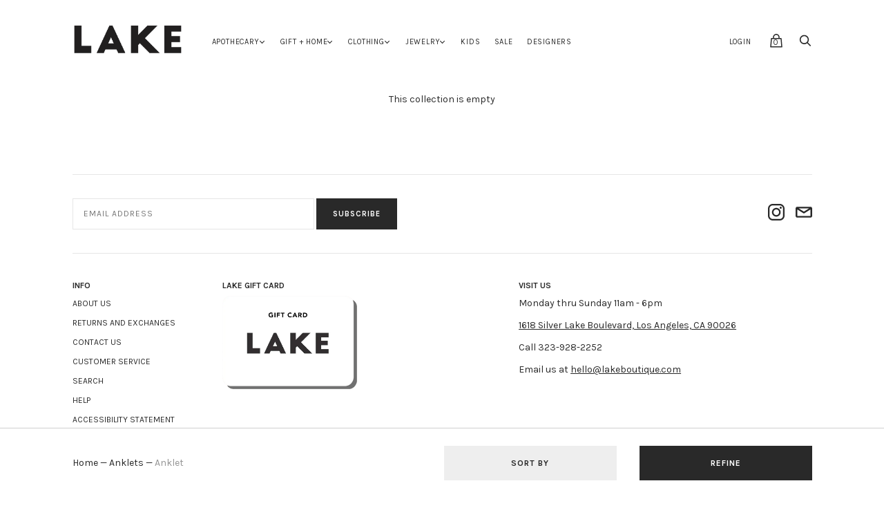

--- FILE ---
content_type: text/html; charset=utf-8
request_url: https://www.lakeboutique.com/collections/anklets/anklet
body_size: 20595
content:
<!doctype html>
<!--[if IE 9]><html class="ie9 no-js"><![endif]-->
<!--[if !IE]><!--><html class="no-js"><!--<![endif]-->
  <head>
    <meta charset="utf-8">

    <title>Anklets
         — Tagged &quot;Anklet&quot; — Lake</title>

    

    

<meta property="og:site_name" content="Lake">
<meta property="og:url" content="https://www.lakeboutique.com/collections/anklets/anklet">
<meta property="og:title" content="Anklets">
<meta property="og:type" content="website">
<meta property="og:description" content="We have been a part of the Silver Lake community since 2005 and hope to continue offering inspiring clothing & objects many more years to come.">




  <meta name="twitter:card" content="summary">

<meta name="twitter:title" content="Anklets">
<meta name="twitter:description" content="We have been a part of the Silver Lake community since 2005 and hope to continue offering inspiring clothing & objects many more years to come.">








<meta name="twitter:site" content="@">
<meta name="twitter:card" content="summary_large_image">
<meta name="twitter:title" content="Anklets">
<meta name="twitter:description" content="We have been a part of the Silver Lake community since 2005 and hope to continue offering inspiring clothing & objects many more years to come.">
<meta name="twitter:image:alt" content="Anklets">

<link rel="canonical" href="https://www.lakeboutique.com/collections/anklets/anklet">
    <meta name="viewport" content="width=device-width">

    <script>window.performance && window.performance.mark && window.performance.mark('shopify.content_for_header.start');</script><meta name="facebook-domain-verification" content="mtof8s8j50h8jo9d3za3lsl1sv1e2s">
<meta name="facebook-domain-verification" content="kn8std8uoxkpz7j0qsoxana0vovm7g">
<meta id="shopify-digital-wallet" name="shopify-digital-wallet" content="/8827842/digital_wallets/dialog">
<meta name="shopify-checkout-api-token" content="da4468548a2a61b216de1145d74a49b6">
<link rel="alternate" type="application/atom+xml" title="Feed" href="/collections/anklets/anklet.atom" />
<link rel="alternate" type="application/json+oembed" href="https://www.lakeboutique.com/collections/anklets/anklet.oembed">
<script async="async" src="/checkouts/internal/preloads.js?locale=en-US"></script>
<link rel="preconnect" href="https://shop.app" crossorigin="anonymous">
<script async="async" src="https://shop.app/checkouts/internal/preloads.js?locale=en-US&shop_id=8827842" crossorigin="anonymous"></script>
<script id="apple-pay-shop-capabilities" type="application/json">{"shopId":8827842,"countryCode":"US","currencyCode":"USD","merchantCapabilities":["supports3DS"],"merchantId":"gid:\/\/shopify\/Shop\/8827842","merchantName":"Lake","requiredBillingContactFields":["postalAddress","email","phone"],"requiredShippingContactFields":["postalAddress","email","phone"],"shippingType":"shipping","supportedNetworks":["visa","masterCard","amex","discover","elo","jcb"],"total":{"type":"pending","label":"Lake","amount":"1.00"},"shopifyPaymentsEnabled":true,"supportsSubscriptions":true}</script>
<script id="shopify-features" type="application/json">{"accessToken":"da4468548a2a61b216de1145d74a49b6","betas":["rich-media-storefront-analytics"],"domain":"www.lakeboutique.com","predictiveSearch":true,"shopId":8827842,"locale":"en"}</script>
<script>var Shopify = Shopify || {};
Shopify.shop = "codeless-lake.myshopify.com";
Shopify.locale = "en";
Shopify.currency = {"active":"USD","rate":"1.0"};
Shopify.country = "US";
Shopify.theme = {"name":"Handy","id":189898566,"schema_name":"Handy","schema_version":"1.3.0","theme_store_id":826,"role":"main"};
Shopify.theme.handle = "null";
Shopify.theme.style = {"id":null,"handle":null};
Shopify.cdnHost = "www.lakeboutique.com/cdn";
Shopify.routes = Shopify.routes || {};
Shopify.routes.root = "/";</script>
<script type="module">!function(o){(o.Shopify=o.Shopify||{}).modules=!0}(window);</script>
<script>!function(o){function n(){var o=[];function n(){o.push(Array.prototype.slice.apply(arguments))}return n.q=o,n}var t=o.Shopify=o.Shopify||{};t.loadFeatures=n(),t.autoloadFeatures=n()}(window);</script>
<script>
  window.ShopifyPay = window.ShopifyPay || {};
  window.ShopifyPay.apiHost = "shop.app\/pay";
  window.ShopifyPay.redirectState = null;
</script>
<script id="shop-js-analytics" type="application/json">{"pageType":"collection"}</script>
<script defer="defer" async type="module" src="//www.lakeboutique.com/cdn/shopifycloud/shop-js/modules/v2/client.init-shop-cart-sync_C5BV16lS.en.esm.js"></script>
<script defer="defer" async type="module" src="//www.lakeboutique.com/cdn/shopifycloud/shop-js/modules/v2/chunk.common_CygWptCX.esm.js"></script>
<script type="module">
  await import("//www.lakeboutique.com/cdn/shopifycloud/shop-js/modules/v2/client.init-shop-cart-sync_C5BV16lS.en.esm.js");
await import("//www.lakeboutique.com/cdn/shopifycloud/shop-js/modules/v2/chunk.common_CygWptCX.esm.js");

  window.Shopify.SignInWithShop?.initShopCartSync?.({"fedCMEnabled":true,"windoidEnabled":true});

</script>
<script>
  window.Shopify = window.Shopify || {};
  if (!window.Shopify.featureAssets) window.Shopify.featureAssets = {};
  window.Shopify.featureAssets['shop-js'] = {"shop-cart-sync":["modules/v2/client.shop-cart-sync_ZFArdW7E.en.esm.js","modules/v2/chunk.common_CygWptCX.esm.js"],"init-fed-cm":["modules/v2/client.init-fed-cm_CmiC4vf6.en.esm.js","modules/v2/chunk.common_CygWptCX.esm.js"],"shop-button":["modules/v2/client.shop-button_tlx5R9nI.en.esm.js","modules/v2/chunk.common_CygWptCX.esm.js"],"shop-cash-offers":["modules/v2/client.shop-cash-offers_DOA2yAJr.en.esm.js","modules/v2/chunk.common_CygWptCX.esm.js","modules/v2/chunk.modal_D71HUcav.esm.js"],"init-windoid":["modules/v2/client.init-windoid_sURxWdc1.en.esm.js","modules/v2/chunk.common_CygWptCX.esm.js"],"shop-toast-manager":["modules/v2/client.shop-toast-manager_ClPi3nE9.en.esm.js","modules/v2/chunk.common_CygWptCX.esm.js"],"init-shop-email-lookup-coordinator":["modules/v2/client.init-shop-email-lookup-coordinator_B8hsDcYM.en.esm.js","modules/v2/chunk.common_CygWptCX.esm.js"],"init-shop-cart-sync":["modules/v2/client.init-shop-cart-sync_C5BV16lS.en.esm.js","modules/v2/chunk.common_CygWptCX.esm.js"],"avatar":["modules/v2/client.avatar_BTnouDA3.en.esm.js"],"pay-button":["modules/v2/client.pay-button_FdsNuTd3.en.esm.js","modules/v2/chunk.common_CygWptCX.esm.js"],"init-customer-accounts":["modules/v2/client.init-customer-accounts_DxDtT_ad.en.esm.js","modules/v2/client.shop-login-button_C5VAVYt1.en.esm.js","modules/v2/chunk.common_CygWptCX.esm.js","modules/v2/chunk.modal_D71HUcav.esm.js"],"init-shop-for-new-customer-accounts":["modules/v2/client.init-shop-for-new-customer-accounts_ChsxoAhi.en.esm.js","modules/v2/client.shop-login-button_C5VAVYt1.en.esm.js","modules/v2/chunk.common_CygWptCX.esm.js","modules/v2/chunk.modal_D71HUcav.esm.js"],"shop-login-button":["modules/v2/client.shop-login-button_C5VAVYt1.en.esm.js","modules/v2/chunk.common_CygWptCX.esm.js","modules/v2/chunk.modal_D71HUcav.esm.js"],"init-customer-accounts-sign-up":["modules/v2/client.init-customer-accounts-sign-up_CPSyQ0Tj.en.esm.js","modules/v2/client.shop-login-button_C5VAVYt1.en.esm.js","modules/v2/chunk.common_CygWptCX.esm.js","modules/v2/chunk.modal_D71HUcav.esm.js"],"shop-follow-button":["modules/v2/client.shop-follow-button_Cva4Ekp9.en.esm.js","modules/v2/chunk.common_CygWptCX.esm.js","modules/v2/chunk.modal_D71HUcav.esm.js"],"checkout-modal":["modules/v2/client.checkout-modal_BPM8l0SH.en.esm.js","modules/v2/chunk.common_CygWptCX.esm.js","modules/v2/chunk.modal_D71HUcav.esm.js"],"lead-capture":["modules/v2/client.lead-capture_Bi8yE_yS.en.esm.js","modules/v2/chunk.common_CygWptCX.esm.js","modules/v2/chunk.modal_D71HUcav.esm.js"],"shop-login":["modules/v2/client.shop-login_D6lNrXab.en.esm.js","modules/v2/chunk.common_CygWptCX.esm.js","modules/v2/chunk.modal_D71HUcav.esm.js"],"payment-terms":["modules/v2/client.payment-terms_CZxnsJam.en.esm.js","modules/v2/chunk.common_CygWptCX.esm.js","modules/v2/chunk.modal_D71HUcav.esm.js"]};
</script>
<script>(function() {
  var isLoaded = false;
  function asyncLoad() {
    if (isLoaded) return;
    isLoaded = true;
    var urls = ["https:\/\/chimpstatic.com\/mcjs-connected\/js\/users\/18f19a899be0f827bd072b706\/19ee99cf044ce7085df61110b.js?shop=codeless-lake.myshopify.com","https:\/\/cdn.nfcube.com\/instafeed-7bc260b645c94f32e625de3b53f0cfdd.js?shop=codeless-lake.myshopify.com"];
    for (var i = 0; i < urls.length; i++) {
      var s = document.createElement('script');
      s.type = 'text/javascript';
      s.async = true;
      s.src = urls[i];
      var x = document.getElementsByTagName('script')[0];
      x.parentNode.insertBefore(s, x);
    }
  };
  if(window.attachEvent) {
    window.attachEvent('onload', asyncLoad);
  } else {
    window.addEventListener('load', asyncLoad, false);
  }
})();</script>
<script id="__st">var __st={"a":8827842,"offset":-28800,"reqid":"2b78bbe0-ffc3-4c06-9a37-273c56ef063d-1768828804","pageurl":"www.lakeboutique.com\/collections\/anklets\/anklet","u":"22bcc196608d","p":"collection","rtyp":"collection","rid":261173215318};</script>
<script>window.ShopifyPaypalV4VisibilityTracking = true;</script>
<script id="captcha-bootstrap">!function(){'use strict';const t='contact',e='account',n='new_comment',o=[[t,t],['blogs',n],['comments',n],[t,'customer']],c=[[e,'customer_login'],[e,'guest_login'],[e,'recover_customer_password'],[e,'create_customer']],r=t=>t.map((([t,e])=>`form[action*='/${t}']:not([data-nocaptcha='true']) input[name='form_type'][value='${e}']`)).join(','),a=t=>()=>t?[...document.querySelectorAll(t)].map((t=>t.form)):[];function s(){const t=[...o],e=r(t);return a(e)}const i='password',u='form_key',d=['recaptcha-v3-token','g-recaptcha-response','h-captcha-response',i],f=()=>{try{return window.sessionStorage}catch{return}},m='__shopify_v',_=t=>t.elements[u];function p(t,e,n=!1){try{const o=window.sessionStorage,c=JSON.parse(o.getItem(e)),{data:r}=function(t){const{data:e,action:n}=t;return t[m]||n?{data:e,action:n}:{data:t,action:n}}(c);for(const[e,n]of Object.entries(r))t.elements[e]&&(t.elements[e].value=n);n&&o.removeItem(e)}catch(o){console.error('form repopulation failed',{error:o})}}const l='form_type',E='cptcha';function T(t){t.dataset[E]=!0}const w=window,h=w.document,L='Shopify',v='ce_forms',y='captcha';let A=!1;((t,e)=>{const n=(g='f06e6c50-85a8-45c8-87d0-21a2b65856fe',I='https://cdn.shopify.com/shopifycloud/storefront-forms-hcaptcha/ce_storefront_forms_captcha_hcaptcha.v1.5.2.iife.js',D={infoText:'Protected by hCaptcha',privacyText:'Privacy',termsText:'Terms'},(t,e,n)=>{const o=w[L][v],c=o.bindForm;if(c)return c(t,g,e,D).then(n);var r;o.q.push([[t,g,e,D],n]),r=I,A||(h.body.append(Object.assign(h.createElement('script'),{id:'captcha-provider',async:!0,src:r})),A=!0)});var g,I,D;w[L]=w[L]||{},w[L][v]=w[L][v]||{},w[L][v].q=[],w[L][y]=w[L][y]||{},w[L][y].protect=function(t,e){n(t,void 0,e),T(t)},Object.freeze(w[L][y]),function(t,e,n,w,h,L){const[v,y,A,g]=function(t,e,n){const i=e?o:[],u=t?c:[],d=[...i,...u],f=r(d),m=r(i),_=r(d.filter((([t,e])=>n.includes(e))));return[a(f),a(m),a(_),s()]}(w,h,L),I=t=>{const e=t.target;return e instanceof HTMLFormElement?e:e&&e.form},D=t=>v().includes(t);t.addEventListener('submit',(t=>{const e=I(t);if(!e)return;const n=D(e)&&!e.dataset.hcaptchaBound&&!e.dataset.recaptchaBound,o=_(e),c=g().includes(e)&&(!o||!o.value);(n||c)&&t.preventDefault(),c&&!n&&(function(t){try{if(!f())return;!function(t){const e=f();if(!e)return;const n=_(t);if(!n)return;const o=n.value;o&&e.removeItem(o)}(t);const e=Array.from(Array(32),(()=>Math.random().toString(36)[2])).join('');!function(t,e){_(t)||t.append(Object.assign(document.createElement('input'),{type:'hidden',name:u})),t.elements[u].value=e}(t,e),function(t,e){const n=f();if(!n)return;const o=[...t.querySelectorAll(`input[type='${i}']`)].map((({name:t})=>t)),c=[...d,...o],r={};for(const[a,s]of new FormData(t).entries())c.includes(a)||(r[a]=s);n.setItem(e,JSON.stringify({[m]:1,action:t.action,data:r}))}(t,e)}catch(e){console.error('failed to persist form',e)}}(e),e.submit())}));const S=(t,e)=>{t&&!t.dataset[E]&&(n(t,e.some((e=>e===t))),T(t))};for(const o of['focusin','change'])t.addEventListener(o,(t=>{const e=I(t);D(e)&&S(e,y())}));const B=e.get('form_key'),M=e.get(l),P=B&&M;t.addEventListener('DOMContentLoaded',(()=>{const t=y();if(P)for(const e of t)e.elements[l].value===M&&p(e,B);[...new Set([...A(),...v().filter((t=>'true'===t.dataset.shopifyCaptcha))])].forEach((e=>S(e,t)))}))}(h,new URLSearchParams(w.location.search),n,t,e,['guest_login'])})(!0,!0)}();</script>
<script integrity="sha256-4kQ18oKyAcykRKYeNunJcIwy7WH5gtpwJnB7kiuLZ1E=" data-source-attribution="shopify.loadfeatures" defer="defer" src="//www.lakeboutique.com/cdn/shopifycloud/storefront/assets/storefront/load_feature-a0a9edcb.js" crossorigin="anonymous"></script>
<script crossorigin="anonymous" defer="defer" src="//www.lakeboutique.com/cdn/shopifycloud/storefront/assets/shopify_pay/storefront-65b4c6d7.js?v=20250812"></script>
<script data-source-attribution="shopify.dynamic_checkout.dynamic.init">var Shopify=Shopify||{};Shopify.PaymentButton=Shopify.PaymentButton||{isStorefrontPortableWallets:!0,init:function(){window.Shopify.PaymentButton.init=function(){};var t=document.createElement("script");t.src="https://www.lakeboutique.com/cdn/shopifycloud/portable-wallets/latest/portable-wallets.en.js",t.type="module",document.head.appendChild(t)}};
</script>
<script data-source-attribution="shopify.dynamic_checkout.buyer_consent">
  function portableWalletsHideBuyerConsent(e){var t=document.getElementById("shopify-buyer-consent"),n=document.getElementById("shopify-subscription-policy-button");t&&n&&(t.classList.add("hidden"),t.setAttribute("aria-hidden","true"),n.removeEventListener("click",e))}function portableWalletsShowBuyerConsent(e){var t=document.getElementById("shopify-buyer-consent"),n=document.getElementById("shopify-subscription-policy-button");t&&n&&(t.classList.remove("hidden"),t.removeAttribute("aria-hidden"),n.addEventListener("click",e))}window.Shopify?.PaymentButton&&(window.Shopify.PaymentButton.hideBuyerConsent=portableWalletsHideBuyerConsent,window.Shopify.PaymentButton.showBuyerConsent=portableWalletsShowBuyerConsent);
</script>
<script data-source-attribution="shopify.dynamic_checkout.cart.bootstrap">document.addEventListener("DOMContentLoaded",(function(){function t(){return document.querySelector("shopify-accelerated-checkout-cart, shopify-accelerated-checkout")}if(t())Shopify.PaymentButton.init();else{new MutationObserver((function(e,n){t()&&(Shopify.PaymentButton.init(),n.disconnect())})).observe(document.body,{childList:!0,subtree:!0})}}));
</script>
<link id="shopify-accelerated-checkout-styles" rel="stylesheet" media="screen" href="https://www.lakeboutique.com/cdn/shopifycloud/portable-wallets/latest/accelerated-checkout-backwards-compat.css" crossorigin="anonymous">
<style id="shopify-accelerated-checkout-cart">
        #shopify-buyer-consent {
  margin-top: 1em;
  display: inline-block;
  width: 100%;
}

#shopify-buyer-consent.hidden {
  display: none;
}

#shopify-subscription-policy-button {
  background: none;
  border: none;
  padding: 0;
  text-decoration: underline;
  font-size: inherit;
  cursor: pointer;
}

#shopify-subscription-policy-button::before {
  box-shadow: none;
}

      </style>

<script>window.performance && window.performance.mark && window.performance.mark('shopify.content_for_header.end');</script>

    <script>
      document.documentElement.className=document.documentElement.className.replace(/\bno-js\b/,'js');
      if(window.Shopify&&window.Shopify.designMode)document.documentElement.className+=' in-theme-editor';
    </script>

    
            <link href="https://fonts.googleapis.com/css?family=Karla:400,400i,700,700i" rel="stylesheet" type="text/css" media="all" />  

    <link href="//www.lakeboutique.com/cdn/shop/t/22/assets/theme.scss.css?v=114376063359259460311723919371" rel="stylesheet" type="text/css" media="all" />
    
        <link href="//www.lakeboutique.com/cdn/shop/t/22/assets/custom-styles.css?v=127020076496726687371724127251" rel="stylesheet" type="text/css" media="all" />
    
    <!-- Global site tag (gtag.js) - Google Analytics -->
<script async src="https://www.googletagmanager.com/gtag/js?id=G-997H32W0ZM"></script>
<script>
  window.dataLayer = window.dataLayer || [];
  function gtag(){dataLayer.push(arguments);}
  gtag('js', new Date());

  gtag('config', 'G-997H32W0ZM');
</script>

    <script id="mcjs">!function(c,h,i,m,p){m=c.createElement(h),p=c.getElementsByTagName(h)[0],m.async=1,m.src=i,p.parentNode.insertBefore(m,p)}(document,"script","https://chimpstatic.com/mcjs-connected/js/users/18f19a899be0f827bd072b706/8c514cc4b87874ca0f86bda42.js");</script>
    
  <meta property="og:image" content="https://cdn.shopify.com/s/files/1/0882/7842/files/lake-boutique_87d515c2-627f-45a4-a10f-d6a16593f3a7.jpg?v=1613509673" />
<meta property="og:image:secure_url" content="https://cdn.shopify.com/s/files/1/0882/7842/files/lake-boutique_87d515c2-627f-45a4-a10f-d6a16593f3a7.jpg?v=1613509673" />
<meta property="og:image:width" content="1200" />
<meta property="og:image:height" content="799" />
<link href="https://monorail-edge.shopifysvc.com" rel="dns-prefetch">
<script>(function(){if ("sendBeacon" in navigator && "performance" in window) {try {var session_token_from_headers = performance.getEntriesByType('navigation')[0].serverTiming.find(x => x.name == '_s').description;} catch {var session_token_from_headers = undefined;}var session_cookie_matches = document.cookie.match(/_shopify_s=([^;]*)/);var session_token_from_cookie = session_cookie_matches && session_cookie_matches.length === 2 ? session_cookie_matches[1] : "";var session_token = session_token_from_headers || session_token_from_cookie || "";function handle_abandonment_event(e) {var entries = performance.getEntries().filter(function(entry) {return /monorail-edge.shopifysvc.com/.test(entry.name);});if (!window.abandonment_tracked && entries.length === 0) {window.abandonment_tracked = true;var currentMs = Date.now();var navigation_start = performance.timing.navigationStart;var payload = {shop_id: 8827842,url: window.location.href,navigation_start,duration: currentMs - navigation_start,session_token,page_type: "collection"};window.navigator.sendBeacon("https://monorail-edge.shopifysvc.com/v1/produce", JSON.stringify({schema_id: "online_store_buyer_site_abandonment/1.1",payload: payload,metadata: {event_created_at_ms: currentMs,event_sent_at_ms: currentMs}}));}}window.addEventListener('pagehide', handle_abandonment_event);}}());</script>
<script id="web-pixels-manager-setup">(function e(e,d,r,n,o){if(void 0===o&&(o={}),!Boolean(null===(a=null===(i=window.Shopify)||void 0===i?void 0:i.analytics)||void 0===a?void 0:a.replayQueue)){var i,a;window.Shopify=window.Shopify||{};var t=window.Shopify;t.analytics=t.analytics||{};var s=t.analytics;s.replayQueue=[],s.publish=function(e,d,r){return s.replayQueue.push([e,d,r]),!0};try{self.performance.mark("wpm:start")}catch(e){}var l=function(){var e={modern:/Edge?\/(1{2}[4-9]|1[2-9]\d|[2-9]\d{2}|\d{4,})\.\d+(\.\d+|)|Firefox\/(1{2}[4-9]|1[2-9]\d|[2-9]\d{2}|\d{4,})\.\d+(\.\d+|)|Chrom(ium|e)\/(9{2}|\d{3,})\.\d+(\.\d+|)|(Maci|X1{2}).+ Version\/(15\.\d+|(1[6-9]|[2-9]\d|\d{3,})\.\d+)([,.]\d+|)( \(\w+\)|)( Mobile\/\w+|) Safari\/|Chrome.+OPR\/(9{2}|\d{3,})\.\d+\.\d+|(CPU[ +]OS|iPhone[ +]OS|CPU[ +]iPhone|CPU IPhone OS|CPU iPad OS)[ +]+(15[._]\d+|(1[6-9]|[2-9]\d|\d{3,})[._]\d+)([._]\d+|)|Android:?[ /-](13[3-9]|1[4-9]\d|[2-9]\d{2}|\d{4,})(\.\d+|)(\.\d+|)|Android.+Firefox\/(13[5-9]|1[4-9]\d|[2-9]\d{2}|\d{4,})\.\d+(\.\d+|)|Android.+Chrom(ium|e)\/(13[3-9]|1[4-9]\d|[2-9]\d{2}|\d{4,})\.\d+(\.\d+|)|SamsungBrowser\/([2-9]\d|\d{3,})\.\d+/,legacy:/Edge?\/(1[6-9]|[2-9]\d|\d{3,})\.\d+(\.\d+|)|Firefox\/(5[4-9]|[6-9]\d|\d{3,})\.\d+(\.\d+|)|Chrom(ium|e)\/(5[1-9]|[6-9]\d|\d{3,})\.\d+(\.\d+|)([\d.]+$|.*Safari\/(?![\d.]+ Edge\/[\d.]+$))|(Maci|X1{2}).+ Version\/(10\.\d+|(1[1-9]|[2-9]\d|\d{3,})\.\d+)([,.]\d+|)( \(\w+\)|)( Mobile\/\w+|) Safari\/|Chrome.+OPR\/(3[89]|[4-9]\d|\d{3,})\.\d+\.\d+|(CPU[ +]OS|iPhone[ +]OS|CPU[ +]iPhone|CPU IPhone OS|CPU iPad OS)[ +]+(10[._]\d+|(1[1-9]|[2-9]\d|\d{3,})[._]\d+)([._]\d+|)|Android:?[ /-](13[3-9]|1[4-9]\d|[2-9]\d{2}|\d{4,})(\.\d+|)(\.\d+|)|Mobile Safari.+OPR\/([89]\d|\d{3,})\.\d+\.\d+|Android.+Firefox\/(13[5-9]|1[4-9]\d|[2-9]\d{2}|\d{4,})\.\d+(\.\d+|)|Android.+Chrom(ium|e)\/(13[3-9]|1[4-9]\d|[2-9]\d{2}|\d{4,})\.\d+(\.\d+|)|Android.+(UC? ?Browser|UCWEB|U3)[ /]?(15\.([5-9]|\d{2,})|(1[6-9]|[2-9]\d|\d{3,})\.\d+)\.\d+|SamsungBrowser\/(5\.\d+|([6-9]|\d{2,})\.\d+)|Android.+MQ{2}Browser\/(14(\.(9|\d{2,})|)|(1[5-9]|[2-9]\d|\d{3,})(\.\d+|))(\.\d+|)|K[Aa][Ii]OS\/(3\.\d+|([4-9]|\d{2,})\.\d+)(\.\d+|)/},d=e.modern,r=e.legacy,n=navigator.userAgent;return n.match(d)?"modern":n.match(r)?"legacy":"unknown"}(),u="modern"===l?"modern":"legacy",c=(null!=n?n:{modern:"",legacy:""})[u],f=function(e){return[e.baseUrl,"/wpm","/b",e.hashVersion,"modern"===e.buildTarget?"m":"l",".js"].join("")}({baseUrl:d,hashVersion:r,buildTarget:u}),m=function(e){var d=e.version,r=e.bundleTarget,n=e.surface,o=e.pageUrl,i=e.monorailEndpoint;return{emit:function(e){var a=e.status,t=e.errorMsg,s=(new Date).getTime(),l=JSON.stringify({metadata:{event_sent_at_ms:s},events:[{schema_id:"web_pixels_manager_load/3.1",payload:{version:d,bundle_target:r,page_url:o,status:a,surface:n,error_msg:t},metadata:{event_created_at_ms:s}}]});if(!i)return console&&console.warn&&console.warn("[Web Pixels Manager] No Monorail endpoint provided, skipping logging."),!1;try{return self.navigator.sendBeacon.bind(self.navigator)(i,l)}catch(e){}var u=new XMLHttpRequest;try{return u.open("POST",i,!0),u.setRequestHeader("Content-Type","text/plain"),u.send(l),!0}catch(e){return console&&console.warn&&console.warn("[Web Pixels Manager] Got an unhandled error while logging to Monorail."),!1}}}}({version:r,bundleTarget:l,surface:e.surface,pageUrl:self.location.href,monorailEndpoint:e.monorailEndpoint});try{o.browserTarget=l,function(e){var d=e.src,r=e.async,n=void 0===r||r,o=e.onload,i=e.onerror,a=e.sri,t=e.scriptDataAttributes,s=void 0===t?{}:t,l=document.createElement("script"),u=document.querySelector("head"),c=document.querySelector("body");if(l.async=n,l.src=d,a&&(l.integrity=a,l.crossOrigin="anonymous"),s)for(var f in s)if(Object.prototype.hasOwnProperty.call(s,f))try{l.dataset[f]=s[f]}catch(e){}if(o&&l.addEventListener("load",o),i&&l.addEventListener("error",i),u)u.appendChild(l);else{if(!c)throw new Error("Did not find a head or body element to append the script");c.appendChild(l)}}({src:f,async:!0,onload:function(){if(!function(){var e,d;return Boolean(null===(d=null===(e=window.Shopify)||void 0===e?void 0:e.analytics)||void 0===d?void 0:d.initialized)}()){var d=window.webPixelsManager.init(e)||void 0;if(d){var r=window.Shopify.analytics;r.replayQueue.forEach((function(e){var r=e[0],n=e[1],o=e[2];d.publishCustomEvent(r,n,o)})),r.replayQueue=[],r.publish=d.publishCustomEvent,r.visitor=d.visitor,r.initialized=!0}}},onerror:function(){return m.emit({status:"failed",errorMsg:"".concat(f," has failed to load")})},sri:function(e){var d=/^sha384-[A-Za-z0-9+/=]+$/;return"string"==typeof e&&d.test(e)}(c)?c:"",scriptDataAttributes:o}),m.emit({status:"loading"})}catch(e){m.emit({status:"failed",errorMsg:(null==e?void 0:e.message)||"Unknown error"})}}})({shopId: 8827842,storefrontBaseUrl: "https://www.lakeboutique.com",extensionsBaseUrl: "https://extensions.shopifycdn.com/cdn/shopifycloud/web-pixels-manager",monorailEndpoint: "https://monorail-edge.shopifysvc.com/unstable/produce_batch",surface: "storefront-renderer",enabledBetaFlags: ["2dca8a86"],webPixelsConfigList: [{"id":"353960224","configuration":"{\"pixel_id\":\"350234012791668\",\"pixel_type\":\"facebook_pixel\",\"metaapp_system_user_token\":\"-\"}","eventPayloadVersion":"v1","runtimeContext":"OPEN","scriptVersion":"ca16bc87fe92b6042fbaa3acc2fbdaa6","type":"APP","apiClientId":2329312,"privacyPurposes":["ANALYTICS","MARKETING","SALE_OF_DATA"],"dataSharingAdjustments":{"protectedCustomerApprovalScopes":["read_customer_address","read_customer_email","read_customer_name","read_customer_personal_data","read_customer_phone"]}},{"id":"168558880","configuration":"{\"tagID\":\"2614192827837\"}","eventPayloadVersion":"v1","runtimeContext":"STRICT","scriptVersion":"18031546ee651571ed29edbe71a3550b","type":"APP","apiClientId":3009811,"privacyPurposes":["ANALYTICS","MARKETING","SALE_OF_DATA"],"dataSharingAdjustments":{"protectedCustomerApprovalScopes":["read_customer_address","read_customer_email","read_customer_name","read_customer_personal_data","read_customer_phone"]}},{"id":"shopify-app-pixel","configuration":"{}","eventPayloadVersion":"v1","runtimeContext":"STRICT","scriptVersion":"0450","apiClientId":"shopify-pixel","type":"APP","privacyPurposes":["ANALYTICS","MARKETING"]},{"id":"shopify-custom-pixel","eventPayloadVersion":"v1","runtimeContext":"LAX","scriptVersion":"0450","apiClientId":"shopify-pixel","type":"CUSTOM","privacyPurposes":["ANALYTICS","MARKETING"]}],isMerchantRequest: false,initData: {"shop":{"name":"Lake","paymentSettings":{"currencyCode":"USD"},"myshopifyDomain":"codeless-lake.myshopify.com","countryCode":"US","storefrontUrl":"https:\/\/www.lakeboutique.com"},"customer":null,"cart":null,"checkout":null,"productVariants":[],"purchasingCompany":null},},"https://www.lakeboutique.com/cdn","fcfee988w5aeb613cpc8e4bc33m6693e112",{"modern":"","legacy":""},{"shopId":"8827842","storefrontBaseUrl":"https:\/\/www.lakeboutique.com","extensionBaseUrl":"https:\/\/extensions.shopifycdn.com\/cdn\/shopifycloud\/web-pixels-manager","surface":"storefront-renderer","enabledBetaFlags":"[\"2dca8a86\"]","isMerchantRequest":"false","hashVersion":"fcfee988w5aeb613cpc8e4bc33m6693e112","publish":"custom","events":"[[\"page_viewed\",{}],[\"collection_viewed\",{\"collection\":{\"id\":\"261173215318\",\"title\":\"Anklets\",\"productVariants\":[]}}]]"});</script><script>
  window.ShopifyAnalytics = window.ShopifyAnalytics || {};
  window.ShopifyAnalytics.meta = window.ShopifyAnalytics.meta || {};
  window.ShopifyAnalytics.meta.currency = 'USD';
  var meta = {"products":[],"page":{"pageType":"collection","resourceType":"collection","resourceId":261173215318,"requestId":"2b78bbe0-ffc3-4c06-9a37-273c56ef063d-1768828804"}};
  for (var attr in meta) {
    window.ShopifyAnalytics.meta[attr] = meta[attr];
  }
</script>
<script class="analytics">
  (function () {
    var customDocumentWrite = function(content) {
      var jquery = null;

      if (window.jQuery) {
        jquery = window.jQuery;
      } else if (window.Checkout && window.Checkout.$) {
        jquery = window.Checkout.$;
      }

      if (jquery) {
        jquery('body').append(content);
      }
    };

    var hasLoggedConversion = function(token) {
      if (token) {
        return document.cookie.indexOf('loggedConversion=' + token) !== -1;
      }
      return false;
    }

    var setCookieIfConversion = function(token) {
      if (token) {
        var twoMonthsFromNow = new Date(Date.now());
        twoMonthsFromNow.setMonth(twoMonthsFromNow.getMonth() + 2);

        document.cookie = 'loggedConversion=' + token + '; expires=' + twoMonthsFromNow;
      }
    }

    var trekkie = window.ShopifyAnalytics.lib = window.trekkie = window.trekkie || [];
    if (trekkie.integrations) {
      return;
    }
    trekkie.methods = [
      'identify',
      'page',
      'ready',
      'track',
      'trackForm',
      'trackLink'
    ];
    trekkie.factory = function(method) {
      return function() {
        var args = Array.prototype.slice.call(arguments);
        args.unshift(method);
        trekkie.push(args);
        return trekkie;
      };
    };
    for (var i = 0; i < trekkie.methods.length; i++) {
      var key = trekkie.methods[i];
      trekkie[key] = trekkie.factory(key);
    }
    trekkie.load = function(config) {
      trekkie.config = config || {};
      trekkie.config.initialDocumentCookie = document.cookie;
      var first = document.getElementsByTagName('script')[0];
      var script = document.createElement('script');
      script.type = 'text/javascript';
      script.onerror = function(e) {
        var scriptFallback = document.createElement('script');
        scriptFallback.type = 'text/javascript';
        scriptFallback.onerror = function(error) {
                var Monorail = {
      produce: function produce(monorailDomain, schemaId, payload) {
        var currentMs = new Date().getTime();
        var event = {
          schema_id: schemaId,
          payload: payload,
          metadata: {
            event_created_at_ms: currentMs,
            event_sent_at_ms: currentMs
          }
        };
        return Monorail.sendRequest("https://" + monorailDomain + "/v1/produce", JSON.stringify(event));
      },
      sendRequest: function sendRequest(endpointUrl, payload) {
        // Try the sendBeacon API
        if (window && window.navigator && typeof window.navigator.sendBeacon === 'function' && typeof window.Blob === 'function' && !Monorail.isIos12()) {
          var blobData = new window.Blob([payload], {
            type: 'text/plain'
          });

          if (window.navigator.sendBeacon(endpointUrl, blobData)) {
            return true;
          } // sendBeacon was not successful

        } // XHR beacon

        var xhr = new XMLHttpRequest();

        try {
          xhr.open('POST', endpointUrl);
          xhr.setRequestHeader('Content-Type', 'text/plain');
          xhr.send(payload);
        } catch (e) {
          console.log(e);
        }

        return false;
      },
      isIos12: function isIos12() {
        return window.navigator.userAgent.lastIndexOf('iPhone; CPU iPhone OS 12_') !== -1 || window.navigator.userAgent.lastIndexOf('iPad; CPU OS 12_') !== -1;
      }
    };
    Monorail.produce('monorail-edge.shopifysvc.com',
      'trekkie_storefront_load_errors/1.1',
      {shop_id: 8827842,
      theme_id: 189898566,
      app_name: "storefront",
      context_url: window.location.href,
      source_url: "//www.lakeboutique.com/cdn/s/trekkie.storefront.cd680fe47e6c39ca5d5df5f0a32d569bc48c0f27.min.js"});

        };
        scriptFallback.async = true;
        scriptFallback.src = '//www.lakeboutique.com/cdn/s/trekkie.storefront.cd680fe47e6c39ca5d5df5f0a32d569bc48c0f27.min.js';
        first.parentNode.insertBefore(scriptFallback, first);
      };
      script.async = true;
      script.src = '//www.lakeboutique.com/cdn/s/trekkie.storefront.cd680fe47e6c39ca5d5df5f0a32d569bc48c0f27.min.js';
      first.parentNode.insertBefore(script, first);
    };
    trekkie.load(
      {"Trekkie":{"appName":"storefront","development":false,"defaultAttributes":{"shopId":8827842,"isMerchantRequest":null,"themeId":189898566,"themeCityHash":"13650984097906392961","contentLanguage":"en","currency":"USD","eventMetadataId":"fcd3ffb2-9e19-4643-a923-ba59e21685ac"},"isServerSideCookieWritingEnabled":true,"monorailRegion":"shop_domain","enabledBetaFlags":["65f19447"]},"Session Attribution":{},"S2S":{"facebookCapiEnabled":false,"source":"trekkie-storefront-renderer","apiClientId":580111}}
    );

    var loaded = false;
    trekkie.ready(function() {
      if (loaded) return;
      loaded = true;

      window.ShopifyAnalytics.lib = window.trekkie;

      var originalDocumentWrite = document.write;
      document.write = customDocumentWrite;
      try { window.ShopifyAnalytics.merchantGoogleAnalytics.call(this); } catch(error) {};
      document.write = originalDocumentWrite;

      window.ShopifyAnalytics.lib.page(null,{"pageType":"collection","resourceType":"collection","resourceId":261173215318,"requestId":"2b78bbe0-ffc3-4c06-9a37-273c56ef063d-1768828804","shopifyEmitted":true});

      var match = window.location.pathname.match(/checkouts\/(.+)\/(thank_you|post_purchase)/)
      var token = match? match[1]: undefined;
      if (!hasLoggedConversion(token)) {
        setCookieIfConversion(token);
        window.ShopifyAnalytics.lib.track("Viewed Product Category",{"currency":"USD","category":"Collection: anklets","collectionName":"anklets","collectionId":261173215318,"nonInteraction":true},undefined,undefined,{"shopifyEmitted":true});
      }
    });


        var eventsListenerScript = document.createElement('script');
        eventsListenerScript.async = true;
        eventsListenerScript.src = "//www.lakeboutique.com/cdn/shopifycloud/storefront/assets/shop_events_listener-3da45d37.js";
        document.getElementsByTagName('head')[0].appendChild(eventsListenerScript);

})();</script>
<script
  defer
  src="https://www.lakeboutique.com/cdn/shopifycloud/perf-kit/shopify-perf-kit-3.0.4.min.js"
  data-application="storefront-renderer"
  data-shop-id="8827842"
  data-render-region="gcp-us-central1"
  data-page-type="collection"
  data-theme-instance-id="189898566"
  data-theme-name="Handy"
  data-theme-version="1.3.0"
  data-monorail-region="shop_domain"
  data-resource-timing-sampling-rate="10"
  data-shs="true"
  data-shs-beacon="true"
  data-shs-export-with-fetch="true"
  data-shs-logs-sample-rate="1"
  data-shs-beacon-endpoint="https://www.lakeboutique.com/api/collect"
></script>
</head>

  <body class="page-template-collection">
    
      <div id="shopify-section-pxs-announcement-bar" class="shopify-section"><script
  type="application/json"
  data-section-type="pxs-announcement-bar"
  data-section-id="pxs-announcement-bar"
></script>












  </div>
      <div id="shopify-section-static-header" class="shopify-section site-header"><script
  type="application/json"
  data-section-id="static-header"
  data-section-type="static-header"
  data-section-data>
  {
    "settings": {"logo":"\/\/www.lakeboutique.com\/cdn\/shop\/files\/44B882F4-9F79-4F2D-B00B-608355F797E6.jpg?v=1614310892","logo_width":"","mobile_logo_width":"","menu":"main-menu"},
    "currency": {
      "enable": false,
      "shopCurrency": "USD",
      "defaultCurrency": "USD",
      "displayFormat": "money_format",
      "moneyFormat": "$ {{amount}}",
      "moneyFormatNoCurrency": "$ {{amount}}",
      "moneyFormatCurrency": "$ {{amount}} USD"
    }
  }
</script>

<div class="site-header-wrapper">
  <div class="mobilenav-toggle">
    <svg width="27" height="17" viewBox="0 0 27 17" xmlns="http://www.w3.org/2000/svg">
  <g fill="currentColor" fill-rule="evenodd">
    <path d="M10.212 3H0v2h9.33a8.21 8.21 0 0 1 .882-2zM9.026 8H0v2h9.434a8.307 8.307 0 0 1-.408-2zm2.197 5H0v2h14.056a8.323 8.323 0 0 1-2.833-2z"/>
    <path d="M22.595 11.417A6.607 6.607 0 0 0 24 7.333a6.62 6.62 0 0 0-1.953-4.713A6.617 6.617 0 0 0 17.333.667c-1.78 0-3.455.693-4.713 1.953a6.62 6.62 0 0 0-1.953 4.713 6.62 6.62 0 0 0 1.953 4.714A6.617 6.617 0 0 0 17.333 14c1.5 0 2.92-.497 4.084-1.405l3.494 3.493 1.178-1.177-3.494-3.494zm-5.262.916a4.97 4.97 0 0 1-3.535-1.464 4.965 4.965 0 0 1-1.465-3.536c0-1.335.52-2.59 1.465-3.535a4.963 4.963 0 0 1 3.535-1.465c1.336 0 2.591.52 3.535 1.465a4.965 4.965 0 0 1 1.465 3.535c0 1.336-.52 2.592-1.465 3.536a4.966 4.966 0 0 1-3.535 1.464z"/>
  </g>
</svg>
    <a class="mobilenav-toggle-link" href="#site-mobilenav" data-mobilenav-toggle></a>
  </div>

  
  <a class="site-logo" href="/">
    <h1 class="site-logo-header">
      
        
        
        <img
          class="site-logo-image"
          alt="Lake"
          
          src="//www.lakeboutique.com/cdn/shop/files/44B882F4-9F79-4F2D-B00B-608355F797E6_x320.jpg?v=1614310892">

        
        
        <img
          class="site-logo-image-mobile"
          alt="Lake"
          
          src="//www.lakeboutique.com/cdn/shop/files/44B882F4-9F79-4F2D-B00B-608355F797E6_x160.jpg?v=1614310892">
      
    </h1>
  </a>

  
  <nav class="site-navigation">
    

<ul class="navmenu navmenu-depth-1 ">
  

  
    

    
      <li class="navmenu-item navmenu-item-parent navmenu-id-apothecary" data-nav-trigger>
        <a class="navmenu-link navmenu-link-parent" href="/collections/apothecary-1">Apothecary</a>
        

<ul class="navmenu navmenu-depth-2 navmenu-submenu">
  

  
    

    
      <li class="navmenu-item navmenu-id-all-apothecary">
        <a class="navmenu-link" href="/collections/apothecary-1">All Apothecary</a>
      </li>
    
  
    

    
      <li class="navmenu-item navmenu-id-candles">
        <a class="navmenu-link" href="/collections/candles">Candles</a>
      </li>
    
  
    

    
      <li class="navmenu-item navmenu-id-face">
        <a class="navmenu-link" href="/collections/face">Face</a>
      </li>
    
  
    

    
      <li class="navmenu-item navmenu-id-body">
        <a class="navmenu-link" href="/collections/body">Body</a>
      </li>
    
  
</ul>

      </li>
    
  
    

    
      <li class="navmenu-item navmenu-item-parent navmenu-id-gift-home" data-nav-trigger>
        <a class="navmenu-link navmenu-link-parent" href="/collections/all-gift-home">Gift + Home</a>
        

<ul class="navmenu navmenu-depth-2 navmenu-submenu">
  

  
    

    
      <li class="navmenu-item navmenu-id-all-gift-home">
        <a class="navmenu-link" href="/collections/all-gift-home">All Gift + Home</a>
      </li>
    
  
    

    
      <li class="navmenu-item navmenu-id-accents">
        <a class="navmenu-link" href="/collections/accents">Accents</a>
      </li>
    
  
    

    
      <li class="navmenu-item navmenu-id-ceramics">
        <a class="navmenu-link" href="/collections/ceramics">Ceramics</a>
      </li>
    
  
    

    
      <li class="navmenu-item navmenu-id-textiles">
        <a class="navmenu-link" href="/collections/textiles">Textiles</a>
      </li>
    
  
    

    
      <li class="navmenu-item navmenu-id-pantry">
        <a class="navmenu-link" href="/collections/pantry">Pantry</a>
      </li>
    
  
    

    
      <li class="navmenu-item navmenu-id-books">
        <a class="navmenu-link" href="/collections/books/books">Books</a>
      </li>
    
  
    

    
      <li class="navmenu-item navmenu-id-paper-goods">
        <a class="navmenu-link" href="/collections/paper-goods">Paper Goods</a>
      </li>
    
  
</ul>

      </li>
    
  
    

    
      <li class="navmenu-item navmenu-item-parent navmenu-id-clothing" data-nav-trigger>
        <a class="navmenu-link navmenu-link-parent" href="/collections/clothing-1">Clothing</a>
        

<ul class="navmenu navmenu-depth-2 navmenu-submenu">
  

  
    

    
      <li class="navmenu-item navmenu-id-all-clothing">
        <a class="navmenu-link" href="/collections/clothing-1">All Clothing</a>
      </li>
    
  
    

    
      <li class="navmenu-item navmenu-id-tops">
        <a class="navmenu-link" href="/collections/tops">Tops</a>
      </li>
    
  
    

    
      <li class="navmenu-item navmenu-id-dresses-jumpsuits">
        <a class="navmenu-link" href="/collections/dresses-jumpsuits">Dresses + Jumpsuits</a>
      </li>
    
  
    

    
      <li class="navmenu-item navmenu-id-bottoms">
        <a class="navmenu-link" href="/collections/bottoms">Bottoms</a>
      </li>
    
  
    

    
      <li class="navmenu-item navmenu-id-lounge">
        <a class="navmenu-link" href="/collections/lounge-sleep">Lounge</a>
      </li>
    
  
    

    
      <li class="navmenu-item navmenu-id-sweaters">
        <a class="navmenu-link" href="/collections/sweaters">Sweaters</a>
      </li>
    
  
    

    
      <li class="navmenu-item navmenu-id-outerwear">
        <a class="navmenu-link" href="/collections/outerwear">Outerwear</a>
      </li>
    
  
    

    
      <li class="navmenu-item navmenu-id-shoes">
        <a class="navmenu-link" href="/collections/shoes-1">Shoes</a>
      </li>
    
  
    

    
      <li class="navmenu-item navmenu-id-accessories">
        <a class="navmenu-link" href="/collections/accessories">Accessories</a>
      </li>
    
  
</ul>

      </li>
    
  
    

    
      <li class="navmenu-item navmenu-item-parent navmenu-id-jewelry" data-nav-trigger>
        <a class="navmenu-link navmenu-link-parent" href="/collections/jewelry-1">Jewelry</a>
        

<ul class="navmenu navmenu-depth-2 navmenu-submenu">
  

  
    

    
      <li class="navmenu-item navmenu-id-all-jewelry">
        <a class="navmenu-link" href="/collections/all-jewelry">All Jewelry</a>
      </li>
    
  
    

    
      <li class="navmenu-item navmenu-id-earrings">
        <a class="navmenu-link" href="/collections/earrings">Earrings</a>
      </li>
    
  
    

    
      <li class="navmenu-item navmenu-id-rings">
        <a class="navmenu-link" href="/collections/rings">Rings</a>
      </li>
    
  
    

    
      <li class="navmenu-item navmenu-id-necklaces">
        <a class="navmenu-link" href="/collections/necklaces">Necklaces</a>
      </li>
    
  
    

    
      <li class="navmenu-item navmenu-id-bracelets">
        <a class="navmenu-link" href="/collections/bracelets">Bracelets</a>
      </li>
    
  
    

    
      <li class="navmenu-item navmenu-id-anklets">
        <a class="navmenu-link" href="/collections/anklets">Anklets</a>
      </li>
    
  
</ul>

      </li>
    
  
    

    
      <li class="navmenu-item navmenu-id-kids">
        <a class="navmenu-link" href="/collections/kids">Kids</a>
      </li>
    
  
    

    
      <li class="navmenu-item navmenu-id-sale">
        <a class="navmenu-link" href="/collections/sale">Sale</a>
      </li>
    
  
    

    
      <li class="navmenu-item navmenu-id-designers">
        <a class="navmenu-link" href="https://www.lakeboutique.com/pages/designers">Designers</a>
      </li>
    
  
</ul>


    <div class="site-navigation-overlay"></div>
  </nav>

  
  <div class="site-actions">
    

    
      <div class="site-actions-account">
        
          <a href="/account/login" id="customer_login_link">Login</a>
        
      </div>
    

    <div class="site-actions-cart">
      <a href="/cart" aria-label="View cart">
        <svg width="20px" height="20px" viewBox="0 0 20 20" version="1.1" xmlns="http://www.w3.org/2000/svg" xmlns:xlink="http://www.w3.org/1999/xlink">
  <path fill="currentColor" d="M6.74947953,4.75 L6.74947953,6 L13.2494795,6 L13.2494795,4.75 C13.2494795,2.958 11.7914795,1.5 9.99947953,1.5 C8.20747953,1.5 6.74947953,2.958 6.74947953,4.75 Z M2.81447953,18 L17.1844795,18 L16.3104795,7.5 L14.7494795,7.5 L13.2494795,7.5 L6.74947953,7.5 L5.24947953,7.5 L3.68947953,7.5 L2.81447953,18 Z M1.99947953,19.5 C1.79047953,19.5 1.58847953,19.412 1.44747953,19.258 C1.30647953,19.104 1.23547953,18.897 1.25247953,18.687 L2.25247953,6.688 C2.28547953,6.295 2.60547953,6 2.99947953,6 L5.24947953,6 L5.24947953,4.75 C5.24947953,2.131 7.38047953,0 9.99947953,0 C12.6184795,0 14.7494795,2.131 14.7494795,4.75 L14.7494795,6 L16.9994795,6 C17.3864795,6 17.7144795,6.302 17.7464795,6.687 L18.7464795,18.687 C18.7634795,18.896 18.6914795,19.104 18.5524795,19.258 C18.4094795,19.412 18.2084795,19.5 17.9994795,19.5 L1.99947953,19.5 Z"></path>
</svg>
        <span class="site-actions-cart-label" data-cart-item-count>0</span>
      </a>
    </div>

    <div class="site-actions-search">
      <a href="/search" aria-label="Search"><svg width="20px" height="20px" viewBox="0 0 20 20" version="1.1" xmlns="http://www.w3.org/2000/svg" xmlns:xlink="http://www.w3.org/1999/xlink">
  <path fill="currentColor" d="M18.2779422,16.9108333 L13.7837755,12.4166667 C14.6912755,11.2533333 15.1887755,9.8325 15.1887755,8.33333333 C15.1887755,6.5525 14.4946088,4.87833333 13.2354422,3.62 C11.9771088,2.36 10.3029422,1.66666667 8.52210884,1.66666667 C6.74127551,1.66666667 5.06710884,2.36 3.80877551,3.62 C2.54960884,4.87833333 1.85544218,6.5525 1.85544218,8.33333333 C1.85544218,10.1141667 2.54960884,11.7883333 3.80877551,13.0466667 C5.06710884,14.3066667 6.74127551,15 8.52210884,15 C10.0212755,15 11.4421088,14.5033333 12.6054422,13.595 L17.0996088,18.0883333 L18.2779422,16.9108333 L18.2779422,16.9108333 Z M8.52210884,13.3333333 C7.18627551,13.3333333 5.93127551,12.8133333 4.98710884,11.8691667 C4.04210884,10.925 3.52210884,9.66916667 3.52210884,8.33333333 C3.52210884,6.99833333 4.04210884,5.7425 4.98710884,4.79833333 C5.93127551,3.85333333 7.18627551,3.33333333 8.52210884,3.33333333 C9.85794218,3.33333333 11.1129422,3.85333333 12.0571088,4.79833333 C13.0021088,5.7425 13.5221088,6.99833333 13.5221088,8.33333333 C13.5221088,9.66916667 13.0021088,10.925 12.0571088,11.8691667 C11.1129422,12.8133333 9.85794218,13.3333333 8.52210884,13.3333333 L8.52210884,13.3333333 Z"></path>
</svg></a>
    </div>
  </div>
</div>


<div id="site-mobilenav" class="mobilenav">
  <div class="mobilenav-panel" data-mobilenav-animator>
    <div class="mobilenav-panel-content">
      <form class="mobilenav-search" action="/search">
        <div class="mobilenav-search-icon"><svg width="20px" height="20px" viewBox="0 0 20 20" version="1.1" xmlns="http://www.w3.org/2000/svg" xmlns:xlink="http://www.w3.org/1999/xlink">
  <path fill="currentColor" d="M18.2779422,16.9108333 L13.7837755,12.4166667 C14.6912755,11.2533333 15.1887755,9.8325 15.1887755,8.33333333 C15.1887755,6.5525 14.4946088,4.87833333 13.2354422,3.62 C11.9771088,2.36 10.3029422,1.66666667 8.52210884,1.66666667 C6.74127551,1.66666667 5.06710884,2.36 3.80877551,3.62 C2.54960884,4.87833333 1.85544218,6.5525 1.85544218,8.33333333 C1.85544218,10.1141667 2.54960884,11.7883333 3.80877551,13.0466667 C5.06710884,14.3066667 6.74127551,15 8.52210884,15 C10.0212755,15 11.4421088,14.5033333 12.6054422,13.595 L17.0996088,18.0883333 L18.2779422,16.9108333 L18.2779422,16.9108333 Z M8.52210884,13.3333333 C7.18627551,13.3333333 5.93127551,12.8133333 4.98710884,11.8691667 C4.04210884,10.925 3.52210884,9.66916667 3.52210884,8.33333333 C3.52210884,6.99833333 4.04210884,5.7425 4.98710884,4.79833333 C5.93127551,3.85333333 7.18627551,3.33333333 8.52210884,3.33333333 C9.85794218,3.33333333 11.1129422,3.85333333 12.0571088,4.79833333 C13.0021088,5.7425 13.5221088,6.99833333 13.5221088,8.33333333 C13.5221088,9.66916667 13.0021088,10.925 12.0571088,11.8691667 C11.1129422,12.8133333 9.85794218,13.3333333 8.52210884,13.3333333 L8.52210884,13.3333333 Z"></path>
</svg></div>

        <input
          class="mobilenav-search-input"
          aria-label="Search"
          type="text"
          placeholder="Search"
          name="q"
          value="">

        <a class="mobilenav-search-cancel">Cancel</a>
      </form>

      <div class="mobilenav-meganav" data-meganav-mobile-target></div>

      <nav class="mobilenav-navigation">
        

<ul class="navmenu navmenu-depth-1 ">
  

  
    

    
      <li class="navmenu-item navmenu-item-parent navmenu-id-apothecary" data-nav-trigger>
        <a class="navmenu-link navmenu-link-parent" href="/collections/apothecary-1">Apothecary</a>
        

<ul class="navmenu navmenu-depth-2 navmenu-submenu">
  

  
    

    
      <li class="navmenu-item navmenu-id-all-apothecary">
        <a class="navmenu-link" href="/collections/apothecary-1">All Apothecary</a>
      </li>
    
  
    

    
      <li class="navmenu-item navmenu-id-candles">
        <a class="navmenu-link" href="/collections/candles">Candles</a>
      </li>
    
  
    

    
      <li class="navmenu-item navmenu-id-face">
        <a class="navmenu-link" href="/collections/face">Face</a>
      </li>
    
  
    

    
      <li class="navmenu-item navmenu-id-body">
        <a class="navmenu-link" href="/collections/body">Body</a>
      </li>
    
  
</ul>

      </li>
    
  
    

    
      <li class="navmenu-item navmenu-item-parent navmenu-id-gift-home" data-nav-trigger>
        <a class="navmenu-link navmenu-link-parent" href="/collections/all-gift-home">Gift + Home</a>
        

<ul class="navmenu navmenu-depth-2 navmenu-submenu">
  

  
    

    
      <li class="navmenu-item navmenu-id-all-gift-home">
        <a class="navmenu-link" href="/collections/all-gift-home">All Gift + Home</a>
      </li>
    
  
    

    
      <li class="navmenu-item navmenu-id-accents">
        <a class="navmenu-link" href="/collections/accents">Accents</a>
      </li>
    
  
    

    
      <li class="navmenu-item navmenu-id-ceramics">
        <a class="navmenu-link" href="/collections/ceramics">Ceramics</a>
      </li>
    
  
    

    
      <li class="navmenu-item navmenu-id-textiles">
        <a class="navmenu-link" href="/collections/textiles">Textiles</a>
      </li>
    
  
    

    
      <li class="navmenu-item navmenu-id-pantry">
        <a class="navmenu-link" href="/collections/pantry">Pantry</a>
      </li>
    
  
    

    
      <li class="navmenu-item navmenu-id-books">
        <a class="navmenu-link" href="/collections/books/books">Books</a>
      </li>
    
  
    

    
      <li class="navmenu-item navmenu-id-paper-goods">
        <a class="navmenu-link" href="/collections/paper-goods">Paper Goods</a>
      </li>
    
  
</ul>

      </li>
    
  
    

    
      <li class="navmenu-item navmenu-item-parent navmenu-id-clothing" data-nav-trigger>
        <a class="navmenu-link navmenu-link-parent" href="/collections/clothing-1">Clothing</a>
        

<ul class="navmenu navmenu-depth-2 navmenu-submenu">
  

  
    

    
      <li class="navmenu-item navmenu-id-all-clothing">
        <a class="navmenu-link" href="/collections/clothing-1">All Clothing</a>
      </li>
    
  
    

    
      <li class="navmenu-item navmenu-id-tops">
        <a class="navmenu-link" href="/collections/tops">Tops</a>
      </li>
    
  
    

    
      <li class="navmenu-item navmenu-id-dresses-jumpsuits">
        <a class="navmenu-link" href="/collections/dresses-jumpsuits">Dresses + Jumpsuits</a>
      </li>
    
  
    

    
      <li class="navmenu-item navmenu-id-bottoms">
        <a class="navmenu-link" href="/collections/bottoms">Bottoms</a>
      </li>
    
  
    

    
      <li class="navmenu-item navmenu-id-lounge">
        <a class="navmenu-link" href="/collections/lounge-sleep">Lounge</a>
      </li>
    
  
    

    
      <li class="navmenu-item navmenu-id-sweaters">
        <a class="navmenu-link" href="/collections/sweaters">Sweaters</a>
      </li>
    
  
    

    
      <li class="navmenu-item navmenu-id-outerwear">
        <a class="navmenu-link" href="/collections/outerwear">Outerwear</a>
      </li>
    
  
    

    
      <li class="navmenu-item navmenu-id-shoes">
        <a class="navmenu-link" href="/collections/shoes-1">Shoes</a>
      </li>
    
  
    

    
      <li class="navmenu-item navmenu-id-accessories">
        <a class="navmenu-link" href="/collections/accessories">Accessories</a>
      </li>
    
  
</ul>

      </li>
    
  
    

    
      <li class="navmenu-item navmenu-item-parent navmenu-id-jewelry" data-nav-trigger>
        <a class="navmenu-link navmenu-link-parent" href="/collections/jewelry-1">Jewelry</a>
        

<ul class="navmenu navmenu-depth-2 navmenu-submenu">
  

  
    

    
      <li class="navmenu-item navmenu-id-all-jewelry">
        <a class="navmenu-link" href="/collections/all-jewelry">All Jewelry</a>
      </li>
    
  
    

    
      <li class="navmenu-item navmenu-id-earrings">
        <a class="navmenu-link" href="/collections/earrings">Earrings</a>
      </li>
    
  
    

    
      <li class="navmenu-item navmenu-id-rings">
        <a class="navmenu-link" href="/collections/rings">Rings</a>
      </li>
    
  
    

    
      <li class="navmenu-item navmenu-id-necklaces">
        <a class="navmenu-link" href="/collections/necklaces">Necklaces</a>
      </li>
    
  
    

    
      <li class="navmenu-item navmenu-id-bracelets">
        <a class="navmenu-link" href="/collections/bracelets">Bracelets</a>
      </li>
    
  
    

    
      <li class="navmenu-item navmenu-id-anklets">
        <a class="navmenu-link" href="/collections/anklets">Anklets</a>
      </li>
    
  
</ul>

      </li>
    
  
    

    
      <li class="navmenu-item navmenu-id-kids">
        <a class="navmenu-link" href="/collections/kids">Kids</a>
      </li>
    
  
    

    
      <li class="navmenu-item navmenu-id-sale">
        <a class="navmenu-link" href="/collections/sale">Sale</a>
      </li>
    
  
    

    
      <li class="navmenu-item navmenu-id-designers">
        <a class="navmenu-link" href="https://www.lakeboutique.com/pages/designers">Designers</a>
      </li>
    
  
</ul>

      </nav>
    </div>

    <div class="mobilenav-contactbar" data-contactbar-mobile-target></div>
  </div>

  <div
    class="mobilenav-overlay"
    data-mobilenav-animator
    aria-label="Close">
    <svg xmlns="http://www.w3.org/2000/svg" width="16" height="15" viewBox="0 0 16 15">
  <path fill="currentColor" fill-rule="evenodd" d="M15 1.218L13.78 0 7.5 6.282 1.22 0 0 1.218 6.282 7.5 0 13.782 1.22 15 7.5 8.718 13.78 15 15 13.782 8.718 7.5"/>
</svg>
  </div>
</div>

</div>
      <div id="shopify-section-static-meganav" class="shopify-section meganav"><script
  type="application/json"
  data-section-id="static-meganav"
  data-section-type="static-meganav"
  data-section-data>
  {
    "trigger": ""
  }
</script>







<nav
  data-meganav-clone-source
  data-nav-trigger
  class="
    meganav-menu
    meganav-menu-1
    
  ">

  <div class="meganav-menu-panel">
    <div class="meganav-menu-panel-contents">
      
        
        

        

        

        

        <div class="meganav-menu-group" >
          <div
            href=""
            class="
              meganav-menu-header
              
            ">

            

            <h2 class="meganav-menu-title">
              
                Collection name
              
            </h2>
          </div>

          
          
            <div class="meganav-menu-items">
              

              
                
                  <div class="meganav-menu-item">
                    <a class="meganav-menu-link">Tag 1</a>
                  </div>
                
              

              
            </div>
          

          
          
        </div>

      
    </div>
  </div>
</nav>

</div>
      <div id="shopify-section-static-contactbar" class="shopify-section contactbar"><script
  type="application/json"
  data-section-id="static-contactbar"
  data-section-type="static-contactbar"
  data-section-data>
  {
    "trigger": "",
    "api_key": "AIzaSyAbHJrCOrhGIIHCA7vMV2wcT1c5dnu-hrE"
  }
</script>
<div class="contactbar-layout" data-contactbar-clone-source data-nav-trigger>

  
    

    <div class="contactbar-map">









<div
  class="map"
  data-map
  data-map-address="<p>1618 Silver lake blvd LA,CA 90026</p>"
  data-map-zoom="3"
  data-map-color-a="#292929"
  data-map-color-b="#696969"
  data-map-color-c="#949494"
  data-map-color-d="#bfbfbf"
  data-map-color-e="#ffffff"
  data-map-color-f="#808080">
  <div class="map-container" data-map-container></div>
</div>
</div>
  

  <div class="contactbar-items contactbar-hasmap">
    <div class="contactbar-items-layout">
      
<div class="contactbar-item">
          <a class="contactbar-item-link" href="tel:323-664-6522
">
            <div class="contactbar-item-icon"><svg width="20" height="20" viewBox="0 0 20 20" xmlns="http://www.w3.org/2000/svg">
  <path fill="currentColor" d="M4.723 1a.631.631 0 0 0-.44.181L1.725 3.713C1.237 4.196 1 4.872 1 5.6c0 2.35 1.835 5.62 4.947 8.625C9.059 17.229 12.447 19 14.883 19c.754 0 1.455-.23 1.955-.7l2.622-2.469a.585.585 0 0 0 .007-.856l-4.144-4a.638.638 0 0 0-.861-.019l-2.13 1.888c-1.042-.6-1.995-1.28-2.81-2.07C8.696 9.978 8 9.065 7.377 8.07l1.955-2.063a.586.586 0 0 0-.019-.831l-4.144-4A.635.635 0 0 0 4.723 1zm.013 1.456L8.013 5.62 6.135 7.594a.583.583 0 0 0-.078.7c.723 1.226 1.568 2.348 2.584 3.331a15.637 15.637 0 0 0 3.45 2.5.64.64 0 0 0 .726-.081l2.046-1.813 3.277 3.163-2.17 2.043c-.233.22-.589.363-1.087.363-1.75 0-5.1-1.573-8.055-4.425S2.243 7.288 2.243 5.6c0-.481.15-.825.376-1.05l2.117-2.094z" fill-rule="evenodd"/>
</svg></div>
            <div class="contactbar-item-label">Call</div>
            <div class="contactbar-item-value">323-664-6522</div>
          </a>
        </div>
      

      
        <div class="contactbar-item">
          <a class="contactbar-item-link" href="mailto:hello@lakeboutique.com">
            <div class="contactbar-item-icon"><svg width="20" height="20" viewBox="0 0 20 20" xmlns="http://www.w3.org/2000/svg">
  <path fill="currentColor" d="M18.339 3H1.665C.75 3 0 3.728 0 4.626v9.752C0 15.272.748 16 1.665 16h16.67c.917 0 1.665-.728 1.665-1.622V4.626C20.004 3.728 19.256 3 18.339 3zm-.45 1.085L9.998 10.57 2.115 4.085h15.774zM1.11 14.247V4.675l5.86 4.817-5.86 4.755zm.913.668l5.809-4.713 1.807 1.487a.57.57 0 0 0 .716 0l1.811-1.487 5.817 4.713H2.023zm16.871-.67l-5.863-4.753 5.863-4.82v9.572z" fill-rule="evenodd"/>
</svg></div>
            <div class="contactbar-item-label">Contact</div>
            <div class="contactbar-item-value">hello@lakeboutique.com</div>
          </a>
        </div>
      

      
        <div class="contactbar-item">
          <a class="contactbar-item-link" href="#" data-contactbar-info-trigger>
            <div class="contactbar-item-icon"><svg width="20" height="20" viewBox="0 0 20 20" xmlns="http://www.w3.org/2000/svg">
  <path fill="currentColor" d="M.987 9.5A9.028 9.028 0 0 1 9.5.987v1.74h1V.987A9.028 9.028 0 0 1 19.013 9.5h-1.74v1h1.74a9.028 9.028 0 0 1-8.513 8.513v-1.74h-1v1.74A9.028 9.028 0 0 1 .987 10.5h1.74v-1H.987zM10 20c5.523 0 10-4.477 10-10S15.523 0 10 0 0 4.477 0 10s4.477 10 10 10zM7.626 7.374l-.707.707L10 11.16l4.899-4.898-.707-.707L10 9.747 7.626 7.374z" fill-rule="evenodd"/>
</svg></div>
            <div class="contactbar-item-label">Store info</div>
            <div class="contactbar-item-value"><p>Mon-Sun 11-6</p></div>
          </a>
        </div>
      

      
        <div class="contactbar-item">
          <a class="contactbar-item-link" href="https://maps.google.com/?saddr=Current+Location&daddr=1618+Silver+lake+blvd+LA,CA+90026" target="_blank">
            <div class="contactbar-item-icon"><svg width="20" height="20" viewBox="0 0 20 20" xmlns="http://www.w3.org/2000/svg">
  <path fill="currentColor" d="M16.484 16.933L10 13.597l-6.484 3.336L10 3.589l6.484 13.344zM19 19.522L10 1 1 19.522l9-4.63 9 4.63z" fill-rule="evenodd"/>
</svg></div>
            <div class="contactbar-item-label">Directions</div>
            <div class="contactbar-item-value"><p>1618 Silver lake blvd LA,CA 90026</p></div>
          </a>
        </div>
      
    </div>
  </div>

  
    <div class="contactbar-info">
      <a href="#" class="contactbar-info-close" data-contactbar-info-close>
        <svg xmlns="http://www.w3.org/2000/svg" width="16" height="15" viewBox="0 0 16 15">
  <path fill="currentColor" fill-rule="evenodd" d="M15 1.218L13.78 0 7.5 6.282 1.22 0 0 1.218 6.282 7.5 0 13.782 1.22 15 7.5 8.718 13.78 15 15 13.782 8.718 7.5"/>
</svg>
      </a>

      
        <div class="contactbar-info-address">
          <p>1618 Silver lake blvd LA,CA 90026</p>
        </div>
      

      <div class="contactbar-info-hours">
        <p>Mon-Sun 11-6</p>
      </div>
    </div>
  

</div>

</div>

      <main class="site-main">
        <div id="shopify-section-static-collection" class="shopify-section section-collection"><script
  type="application/json"
  data-section-type="static-collection"
  data-section-id="static-collection"
  data-section-data>
  {
    "shop_url": "https:\/\/www.lakeboutique.com",
    "collection_handle": "anklets",
    "sort_by": "title-ascending",
    "text": {
      "refine": "Refine",
      "apply": "Apply",
      "cancel": "Cancel"
    }
  }
</script><div
    class="collection-grid
      collection-grid-uninit
      product-item-style-cropped-large"
    data-collection-grid>
    <header
      class="
        collection-header
        collection-header-no-image
      "
      data-collection-header><div class="collection-header-info">
        <h1 class="collection-title">Anklets</h1><div class="collection-header-description"></div></div>
    </header><p class="collection-empty">This collection is empty
</p></div>

<section class="collection-menu-container" data-collection-menu-container>
  <div class="collection-menu-slideout collection-menu-slideout-sortby" tabindex="-1" data-collection-slideout-sortby>
    <div class="collection-menu-slideout-header">
      <span class="collection-menu-slideout-header-title">Sort by</span>

      <span>
        <button
          class="collection-menu-slideout-button collection-menu-slideout-button-dimiss"
          type="button"
          aria-label="Close"
          data-collection-menu-slideout-button-dismiss><svg xmlns="http://www.w3.org/2000/svg" width="16" height="15" viewBox="0 0 16 15">
  <path fill="currentColor" fill-rule="evenodd" d="M15 1.218L13.78 0 7.5 6.282 1.22 0 0 1.218 6.282 7.5 0 13.782 1.22 15 7.5 8.718 13.78 15 15 13.782 8.718 7.5"/>
</svg></button>
      </span>
    </div>

    <section class="collection-menu-slideout-content"><div class="collection-sortby-option">
          <input
            class="collection-sortby-button"
            type="radio"
            name="sort-by"
            value="manual"
            data-sortby-option>
          <label class="collection-sortby-name">Featured</label>
        </div><div class="collection-sortby-option">
          <input
            class="collection-sortby-button"
            type="radio"
            name="sort-by"
            value="price-ascending"
            data-sortby-option>
          <label class="collection-sortby-name">Price: Low to High</label>
        </div><div class="collection-sortby-option">
          <input
            class="collection-sortby-button"
            type="radio"
            name="sort-by"
            value="price-descending"
            data-sortby-option>
          <label class="collection-sortby-name">Price: High to Low</label>
        </div><div class="collection-sortby-option">
          <input
            class="collection-sortby-button"
            type="radio"
            name="sort-by"
            value="title-ascending"
            data-sortby-option>
          <label class="collection-sortby-name">A-Z</label>
        </div><div class="collection-sortby-option">
          <input
            class="collection-sortby-button"
            type="radio"
            name="sort-by"
            value="title-descending"
            data-sortby-option>
          <label class="collection-sortby-name">Z-A</label>
        </div><div class="collection-sortby-option">
          <input
            class="collection-sortby-button"
            type="radio"
            name="sort-by"
            value="created-ascending"
            data-sortby-option>
          <label class="collection-sortby-name">Oldest to Newest</label>
        </div><div class="collection-sortby-option">
          <input
            class="collection-sortby-button"
            type="radio"
            name="sort-by"
            value="created-descending"
            data-sortby-option>
          <label class="collection-sortby-name">Newest to Oldest</label>
        </div><div class="collection-sortby-option">
          <input
            class="collection-sortby-button"
            type="radio"
            name="sort-by"
            value="best-selling"
            data-sortby-option>
          <label class="collection-sortby-name">Best Selling</label>
        </div></section>
  </div>

  <div class="collection-menu-slideout collection-menu-slideout-refine" tabindex="-1" data-collection-slideout-refine>
    <div class="collection-menu-slideout-header">
      <span class="collection-menu-slideout-header-title">Refine by</span>

      <span>
        <button
          class="collection-menu-slideout-button collection-menu-slideout-button-dimiss"
          type="button"
          aria-label="Close"
          data-collection-menu-slideout-button-dismiss><svg xmlns="http://www.w3.org/2000/svg" width="16" height="15" viewBox="0 0 16 15">
  <path fill="currentColor" fill-rule="evenodd" d="M15 1.218L13.78 0 7.5 6.282 1.22 0 0 1.218 6.282 7.5 0 13.782 1.22 15 7.5 8.718 13.78 15 15 13.782 8.718 7.5"/>
</svg></button>
      </span>
    </div>

    <section class="collection-menu-slideout-content"></section>
  </div>

  <div class="collection-menu">
  <nav class="breadcrumb" role="navigation" aria-label="breadcrumbs" data-breadcrumbs>
    <a href="/" title="Home">Home</a>
      
        <span aria-hidden="true">—</span>
        
          
          <a href="/collections/anklets" title="">Anklets</a>
          <span aria-hidden="true">—</span>
          <span>Anklet</span>
        
      
  </nav>
<div
      class="collection-menu-buttons"
      data-collection-menu-buttons-default>
      <button class="collection-menu-button collection-menu-button-sortby" type="button" data-collection-menu-button-sortby>
        Sort by
      </button>
      <button class="collection-menu-button collection-menu-button-refine" type="button" data-collection-menu-button-refine>
        Refine
      </button>
    </div>

    <div
      class="collection-menu-buttons"
      data-collection-menu-buttons-sortby
      data-collection-menu-buttons-refine>
      <button
        class="collection-menu-button collection-menu-button-cancel"
        type="button"
        data-collection-menu-button-cancel>
        Cancel
      </button>
      <button
        class="collection-menu-button collection-menu-button-apply"
        type="button"
        data-collection-menu-button-apply>
        Apply
      </button>
    </div>
  </div>
</section>
</div>
      </main>

      <div id="shopify-section-site-footer" class="shopify-section">







<footer class="site-footer">

  
  
    <div class="site-footer-item site-footer-social">
      <!-- Begin Mailchimp Signup Form -->
<link href="//cdn-images.mailchimp.com/embedcode/horizontal-slim-10_7.css" rel="stylesheet" type="text/css">

<div id="mc_embed_signup">
<form action="https://lakeboutique.us12.list-manage.com/subscribe/post?u=18f19a899be0f827bd072b706&amp;id=c2ff6640b8" method="post" id="mc-embedded-subscribe-form" name="mc-embedded-subscribe-form" class="validate" target="_blank" novalidate="">
    <div id="mc_embed_signup_scroll">
	
	<input type="email" value="" name="EMAIL" class="email" id="mce-EMAIL" placeholder="email address" required="">
    <!-- real people should not fill this in and expect good things - do not remove this or risk form bot signups-->
    <div style="position: absolute; left: -5000px;" aria-hidden="true"><input type="text" name="b_18cb6f59c30c1ebfd152439d7_9834a8a9b8" tabindex="-1" value=""></div>
    <div class="clear"><input type="submit" value="Subscribe" name="subscribe" id="mc-embedded-subscribe" class="button"></div>
    </div>
</form>
</div>
<!--End mc_embed_signup-->



      <div class="social">

<a
  class="social-link social-link-instagram"
  title="Instagram"
  href="https://www.instagram.com/lakeboutique/"
  target="_blank">
  <svg width="24" height="24" viewBox="0 0 24 24" xmlns="http://www.w3.org/2000/svg">
  <path fill="currentColor" fill-rule="evenodd" d="M6.89 2.234h10.22c2.578 0 4.668 2.1 4.668 4.692v10.148c0 2.592-2.09 4.692-4.667 4.692H6.889c-2.577 0-4.667-2.1-4.667-4.692V6.926c0-2.592 2.09-4.692 4.667-4.692zM0 17.074C0 20.9 3.085 24 6.89 24h10.22c3.806 0 6.89-3.1 6.89-6.926V6.926C24 3.1 20.915 0 17.11 0H6.89C3.083 0 0 3.1 0 6.926v10.148zm18.35-4.978c0-3.508-2.83-6.351-6.318-6.351-3.49 0-6.318 2.843-6.318 6.35 0 3.508 2.829 6.352 6.318 6.352 3.489 0 6.317-2.844 6.317-6.351zm-10.413 0c0-2.274 1.833-4.117 4.095-4.117 2.261 0 4.095 1.843 4.095 4.117s-1.834 4.117-4.095 4.117c-2.262 0-4.095-1.843-4.095-4.117zm10.476-4.979c.841 0 1.524-.686 1.524-1.532s-.683-1.532-1.524-1.532c-.842 0-1.524.686-1.524 1.532s.682 1.532 1.524 1.532z"/>
</svg>

</a>


    
    

<a
  class="social-link social-link-email"
  title="E-mail"
  href="mailto:hello@lakeboutique.com"
  target="_blank">
  <svg width="20" height="14" viewBox="0 0 20 14" xmlns="http://www.w3.org/2000/svg">
  <path fill="currentColor" fill-rule="evenodd" d="M18 .5H2c-1.103 0-2 .897-2 2v9c0 1.103.897 2 2 2h16c1.103 0 2-.897 2-2v-9c0-1.103-.897-2-2-2zm-1.887 2L10 6.32 3.887 2.5h12.226zM2 11.5V3.679l7.47 4.669a1.002 1.002 0 0 0 1.06 0L18 3.678l.001 7.822H2z"/>
</svg>

</a>

</div>

    </div>
  

  <div class="site-footer-item site-footer-nav">
    <nav class="footnav footnav-count-2">

      
        <div class="footnav-item footnav-item-menu" >

          

          
            

            <h1 class="footnav-title">Info</h1>
            <ul class="footnav-menu">
              
                <li class="footnav-menu-link">
                  <a href="/pages/about-us">About Us</a>
                </li>
              
                <li class="footnav-menu-link">
                  <a href="/pages/returns-and-exchanges">Returns and Exchanges</a>
                </li>
              
                <li class="footnav-menu-link">
                  <a href="/pages/contact-us">Contact Us</a>
                </li>
              
                <li class="footnav-menu-link">
                  <a href="/pages/help">Customer Service</a>
                </li>
              
                <li class="footnav-menu-link">
                  <a href="/search">Search</a>
                </li>
              
                <li class="footnav-menu-link">
                  <a href="/pages/help">Help</a>
                </li>
              
                <li class="footnav-menu-link">
                  <a href="/pages/accessibility-statement">Accessibility Statement</a>
                </li>
              
            </ul>
          

          

        </div>
      
        <div class="footnav-item footnav-item-richtext" >

          
            <h1 class="footnav-title">Lake Gift Card</h1>
            <div class="footnav-rte"></div>
          

          

          

        </div>
      
        <div class="footnav-item footnav-item-richtext" >

          
            <h1 class="footnav-title">Visit Us</h1>
            <div class="footnav-rte"><p>Monday thru Sunday 11am - 6pm</p><p><a href="https://www.google.com/maps/place/1618+Silver+Lake+Blvd,+Los+Angeles,+CA+90026/@34.088406,-118.2710904,17z/data=!3m1!4b1!4m5!3m4!1s0x80c2c73beb1c67fb:0xa08f66477b79dc50!8m2!3d34.088406!4d-118.2689017" target="_blank" title="https://www.google.com/maps/place/1618+Silver+Lake+Blvd,+Los+Angeles,+CA+90026/@34.088406,-118.2710904,17z/data=!3m1!4b1!4m5!3m4!1s0x80c2c73beb1c67fb:0xa08f66477b79dc50!8m2!3d34.088406!4d-118.2689017">1618 Silver Lake Boulevard, Los Angeles, CA 90026</a></p><p>Call 323-928-2252                                              </p><p>Email us at <a href="mailto:hello@lakeboutique.com" title="mailto:hello@lakeboutique.com">hello@lakeboutique.com</a> </p></div>
          

          

          

        </div>
      

    </nav>
  </div>

  

  <div class="site-footer-item">
    <div class="credits">
      

      Copyright &copy; 
        2026
       Lake.
      
    </div>
  </div>
</footer>

</div>
    
<script src="//www.lakeboutique.com/cdn/shop/t/22/assets/handy.js?v=114850236546268641061508866456"
      data-scripts
      data-shopify-api-url="//www.lakeboutique.com/cdn/shopifycloud/storefront/assets/themes_support/api.jquery-7ab1a3a4.js"
      data-shopify-cart-url="//www.lakeboutique.com/cdn/shop/t/22/assets/jquery.cart.js?v=57271256841311109351508431122"
      data-shopify-currencies="//cdn.shopify.com/s/javascripts/currencies.js"
      data-shopify-jquery-currencies="//www.lakeboutique.com/cdn/shop/t/22/assets/jquery.currencies.min.js?v=109915340066817958831508431122"
      data-shopify-qrcode="//www.lakeboutique.com/cdn/shopifycloud/storefront/assets/themes_support/vendor/qrcode-3f2b403b.js"
    ></script>

    




<script type="application/ld+json">
  {
    "@context": "http://schema.org",
    "@type": "BreadcrumbList",
    "itemListElement": [
      
        {
          "@type": "ListItem",
          "position": 1,
          "item": {
            "@id": "https://www.lakeboutique.com/collections",
            "name": "Collections"
          }
        },
        {
          "@type": "ListItem",
          "position": 2,
          "item": {
            "@id": "https://www.lakeboutique.com/collections/anklets",
            "name": "Anklets"
          }
        }
        
          ,
          {
            "@type": "ListItem",
            "position": 3,
            "item": {
              "@id": "https://www.lakeboutique.com/collections/anklets/anklet+
",
              "name": Tagged &quot;Anklet&quot;
            }
          }
        
        
      
    ]
  }
</script>







<script type="application/ld+json">
  {
    "@context": "http://schema.org",
    "@type": "WebSite",
    "name": "Lake",
    "url": "https://www.lakeboutique.com"
  }
</script>

    
    <script>
    	jQuery( document ).ready(function() {
          jQuery('.product-highlights').each(function( index ) {   
          	var bg = jQuery(this).css('background-color');
            if(bg != 'rgb(255, 255, 255)') {
          		jQuery(this).parent().css('background-color',bg);
            	jQuery(this).parent().css('max-width','100%');
            	jQuery(this).css('max-width','1111px');
            	jQuery(this).css('margin','0 auto');
            }
           });
          jQuery('.collection-featured').each(function( index ) {   
          	var bg = jQuery(this).css('background-color');
            if(bg != 'rgb(255, 255, 255)') {
          		jQuery(this).parent().css('background-color',bg);
            	jQuery(this).parent().css('max-width','100%');
            	jQuery(this).css('max-width','1111px');
            	jQuery(this).css('margin','0 auto');
            }
           });
           jQuery('.image-with-text').each(function( index ) {   
          	var bg = jQuery(this).css('background-color');
            if(bg != 'rgb(255, 255, 255)') {
          		jQuery(this).parent().css('background-color',bg);
            	jQuery(this).parent().css('max-width','100%');
            	jQuery(this).css('max-width','1111px');
            	jQuery(this).css('margin','0 auto');
            }
           });   
          jQuery('<div class="gift-card-in-footer"><a href="https://www.lakeboutique.com/products/lake-gift-card"><img src="https://cdn.shopify.com/s/files/1/0882/7842/files/lake-gift-card.png?v=1616355691"></a></div>').appendTo('.footnav-item:nth(1)');
          var tmp = jQuery('.index-wrapper .shopify-section-last .image-with-text__text a').text();
          jQuery('.index-wrapper .shopify-section-last .image-with-text__text a').html(tmp + '  <span><svg xmlns="http://www.w3.org/2000/svg" width="6" height="10" viewBox="0 0 6 10"><path fill="currentColor" fill-rule="evenodd" d="M5.138 5.344l.004-.54L.005 9.457.567 10l5.138-4.652L6 5.08l-.29-.27L.57 0 0 .535"></path></svg></span>');

		});
    </script>
    
    
    <script src="https://cdn.userway.org/widget.js" data-account="FZtbywThDN"></script>
  
  <div id="shopify-block-AQXpaZGlqTzM2ZHZ2M__1876356527693400185" class="shopify-block shopify-app-block"><!-- BEGIN app snippet: socialshopwave-helper --><!-- until update -->
<script type="text/javascript">
    if (typeof isGwHelperLoaded === "undefined") {
        (function(){
            var HE_DOMAIN = localStorage.getItem('ssw_debug_domain');
            if (!HE_DOMAIN) {
                HE_DOMAIN = 'https://app.growave.io';
            }
            var GW_IS_DEV = localStorage.getItem('ssw_debug');
            if (!GW_IS_DEV) {
                GW_IS_DEV = 0;
            }
            if (!window.Ssw) {
                Ssw = {};
            }

            function isReadyStatus() {
                return typeof ssw === "function" && window.gwPolyfillsLoaded
            }
            function sswRun(application) {
                if (isReadyStatus()) {
                    setTimeout(function () {
                        application(ssw);
                    }, 0);
                } else {
                    var _loadSswLib = setInterval(function () {
                        if (isReadyStatus()) {
                            clearInterval(_loadSswLib);
                            application(ssw);
                        }
                    }, 30);
                }
            }

            var sswApp = {
                default :0,
                cart_item_count:0,
                accounts_enabled: 1,
                pageUrls: {
                    wishlist: '/pages/wishlist',
                    profile: '/pages/profile',
                    profileEdit: '/pages/profile-edit',
                    reward: '/pages/reward',
                    referral: '/pages/referral',
                    reviews: '/pages/reviews',
                    reviewShare: '/pages/share-review',
                    instagram: '/pages/shop-instagram',
                    editNotification: '/pages/edit-notifications'
                },
                modules: {
                    comment: null,
                    community: null,
                    fave: null,
                    instagram: null,
                    questions: null,
                    review: null,
                    sharing: null,
                    reward: null
                }
            };

            var sswLangs = {
                data: {},
                add: function(key, value) {
                    this.data[key] = value;
                },
                t: function(key, params) {
                    var value = key;
                    if (typeof this.data[key] !== 'undefined') {
                        value = this.data[key];
                    }
                    value = (value && value.indexOf("translation missing:") < 0) ? value : key;
                    if (params) {
                        value = value.replace(/\{\{\s?(\w+)\s?\}\}/g, function(match, variable) {
                            return (typeof params[variable] != 'undefined') ? params[variable] : match;
                        });
                    }
                    return value;
                },
                p: function(key_singular, key_plural, count, params) {
                    if (count == 1) {
                        return this.t(key_singular, params);
                    } else {
                        return this.t(key_plural, params);
                    }
                }
            };

            
            
            
            
            
            
            
            
            
            
            
            sswApp.metafield_settings = {"cart_count_id":"#cart-count","cart_total_id":"#cart-total"};
            

            
            
            
            var sswPublishedLocales = {};
            
            sswPublishedLocales["en"] = {
                endonym_name: "English",
                iso_code: "en",
                name: "English",
                root_url: "/",
                primary: true
            };
            
            
            

            // export global variables
            window.sswRun = sswRun;

            window.sswApp = sswApp;
            window.sswPublishedLocales = sswPublishedLocales || {};
            window.sswLangs = sswLangs;
            window.HE_DOMAIN = HE_DOMAIN;
            window.GW_IS_DEV = GW_IS_DEV;
            window.currency_format = "$ {{amount}}";
            window.shop_name = "Lake";
            window.colorSettings = "";
            window.sswProxyUrl = "\/apps\/ssw-instagram";
            window.gwAccountsEnabled = true;
            
            window.gwInstalled = true;
            
            // manifest
            window.GW_ASSETS_BASE_URL = window.GW_IS_DEV ? HE_DOMAIN + '/public/assets/build/' : "https://static.socialshopwave.com/ssw-assets/";
            window.GW_ASSETS_MANIFEST = {};
            
            window.GW_ASSETS_MANIFEST =  {"core.critical.css":"core-215011c021.critical.css","core.critical.js":"core-88c93a2a39.critical.js","core.library.js":"core-4485bb0ccb.library.js","core.product_link.js":"core-ce91c52f39.product_link.js","instagram.gallery.css":"instagram-057c4f1aac.gallery.css","instagram.gallery.js":"instagram-5e0f12bfc5.gallery.js","instagram.modal.css":"instagram-dec1f97a32.modal.css","instagram.modal.js":"instagram-85f790989d.modal.js","instagram.slider.lib.js":"instagram-f4b686196a.slider.lib.js","lib.datepicker.css":"lib-6fc1108037.datepicker.css","lib.datepicker.js":"lib-9c5a702486.datepicker.js","lib.dropdown.css":"lib-52591346ba.dropdown.css","lib.dropdown.js":"lib-21b24ea07f.dropdown.js","lib.gw-carousel.js":"lib-dc8ddeb429.gw-carousel.js","lib.gw-masonry.js":"lib-db3dfd2364.gw-masonry.js","lib.modal.css":"lib-f911819b22.modal.css","lib.modal.js":"lib-be8de15409.modal.js","lib.photoswipe.js":"lib-5b38071dcb.photoswipe.js","lib.popover.js":"lib-858d4bc667.popover.js","lib.validate.js":"lib-4c4115500f.validate.js","login.critical.css":"login-f71507df27.critical.css","login.critical.js":"login-2e24e9c01f.critical.js","login.main.css":"login-f1dffdce92.main.css","login.main.js":"login-28c132fba1.main.js","question.critical.js":"question-3fd9ae5a96.critical.js","question.main.css":"question-6f971ec8e7.main.css","review.critical.css":"review-5f10acf3ec.critical.css","review.critical.js":"review-d41d8cd98f.critical.js","review.main.css":"review-a6cc845f19.main.css","review.main.js":"review-2c755e07a6.main.js","review.popup.critical.js":"review-f93131e525.popup.critical.js","review.popup.main.js":"review-b5977250af.popup.main.js","review.widget.critical.js":"review-9627295967.widget.critical.js","review.widget.main.js":"review-125616d87d.widget.main.js","reward.critical.js":"reward-aaf50ea6c7.critical.js","reward.main.css":"reward-fa028be264.main.css","reward.main.js":"reward-9da81cb35e.main.js","reward.notification.css":"reward-ee53c45bad.notification.css","reward.notification.js":"reward-89905432b0.notification.js","reward.tab.caption.css":"reward-04ff42d153.tab.caption.css","ssw-fontello.woff":"ssw-fontello-b60fd7c8c9.woff","wishlist.common.js":"wishlist-ccbdef9011.common.js","wishlist.critical.css":"wishlist-17c222696e.critical.css","wishlist.critical.js":"wishlist-01e97e5ff7.critical.js","wishlist.main.css":"wishlist-7c041f0cd1.main.css","wishlist.main.js":"wishlist-125e53b227.main.js"} ;
            
        })();


        (function () {
            var loadScriptsCalled = false;
            var loadDelay = typeof sswLoadScriptsDelay !== 'undefined' ? sswLoadScriptsDelay : 2000;
            const LOAD_SCRIPTS_EVENTS = ["scroll", "mousemove", "touchstart", "load"];
            function loadScript(url) {
                if (window.GW_IS_DEV) {
                    url += '?shop=https://www.lakeboutique.com&t=' + new Date().getTime();
                    if (localStorage.getItem('ssw_custom_project')) {
                        url += '&ssw_custom_project=' + localStorage.getItem('ssw_custom_project');
                    }
                }
                var script = document.createElement('script');
                script.src = url;
                script.defer = true;
                document.body.appendChild(script);
            }
            function loadScripts() {
                if (!loadScriptsCalled) {
                    loadScriptsCalled = true;
                    var isBot = /bot|googlebot|Mediapartners-Google|crawler|spider|robot|crawling|PhantomJS/i.test(navigator.userAgent);
                    if (!isBot) {
                        // Load critical js
                        var criticalJsName  = window.GW_IS_DEV ? 'core.critical.js' : window.GW_ASSETS_MANIFEST['core.critical.js'];
                        var criticalJsUrl = window.GW_ASSETS_BASE_URL + criticalJsName;
                        loadScript(criticalJsUrl);

                        // Load auto integration script
                        
                    }
                }
            }

            function onUserInteractive(event) {
                var timeout = event.type == "load" ? loadDelay : 0;
                setTimeout(function () {
                    loadScripts();
                    unbindWindowEvents();
                }, timeout);
            }

            function bindWindowEvents() {
                LOAD_SCRIPTS_EVENTS.forEach((eventName) => {
                    window.addEventListener(eventName, onUserInteractive, false);
                });
            }

            function unbindWindowEvents() {
                LOAD_SCRIPTS_EVENTS.forEach((eventName) => {
                    window.removeEventListener(eventName, onUserInteractive, false);
                });
            }

            bindWindowEvents();
        })();


        window.isGwHelperLoaded = true;
    }

    

    
        
        
        
            sswLangs.data = {"shop_it":"SHOP IT","add_to_cart":"Add To Cart","adding_to_cart":"Adding...","sold_out":"Sold Out","checkout":"Checkout","buy":"Buy","back":"Back","description":"Description","load_more":"Load More","click_for_sound_on":"Click for sound on","click_for_sound_off":"Click for sound off","view_on_instagram":"View on Instagram","view_on_tiktok":"View on tiktok","instagram_gallery":"Instagram Gallery"}
        
    
    
</script>



    
    
    
    <style>
        @font-face {
            font-family: "Ssw Fontello";
            src: url("https://static.socialshopwave.com/ssw-assets/ssw-fontello-b60fd7c8c9.woff");
            font-weight: 400;
            font-style: normal;
            font-display: fallback;
        }
        :root {
        
        
        
        
        
        
        
        
        
        
        
        
        
        
        
        
        
        
        
        
        
        
        
        
        
        
        
        
        
        
        
        
        
        
        
        
        
        
        
        
        
        
        
        
        
        
        
        
        
        
        
        
        
        
        
        
        
        
        
        
        
        
        
        
        
        
        
        }
    </style>



<style id="ssw-temp-styles">
    #ssw-cart-modal, #ssw-suggest-login, .ssw-modal, .ssw-hide, .ssw-dropdown-menu, #ssw-topauth ul.ssw-dropdown-menu,.ssw-widget-login ul.ssw-dropdown-menu, .nav ul.menu .ssw-auth-dropdown ul.ssw-dropdown-menu,.ssw-auth-dropdown ul.ssw-dropdown-menu{display: none;}
</style>
<script defer type="text/javascript">
    if (typeof isGwHelperLoaded === "undefined") {
        (function () {
            var loadScriptsCalled = false;
            var loadDelay = typeof sswLoadScriptsDelay !== 'undefined' ? sswLoadScriptsDelay : 2000;
            const LOAD_SCRIPTS_EVENTS = ["scroll", "mousemove", "touchstart", "load"];
            function loadScript(url) {
                if (window.GW_IS_DEV) {
                    url += '?shop=https://www.lakeboutique.com&t=' + new Date().getTime();
                    if (localStorage.getItem('ssw_custom_project')) {
                        url += '&ssw_custom_project=' + localStorage.getItem('ssw_custom_project');
                    }
                }
                var script = document.createElement('script');
                script.src = url;
                script.defer = true;
                document.body.appendChild(script);
            }
            function loadScripts() {
                if (!loadScriptsCalled) {
                    loadScriptsCalled = true;
                    var isBot = /bot|googlebot|Mediapartners-Google|crawler|spider|robot|crawling|PhantomJS/i.test(navigator.userAgent);
                    if (!isBot) {
                        // Load critical js
                        var criticalJsName  = window.GW_IS_DEV ? 'core.critical.js' : window.GW_ASSETS_MANIFEST['core.critical.js'];
                        var criticalJsUrl = window.GW_ASSETS_BASE_URL + criticalJsName;
                        loadScript(criticalJsUrl);

                        // Load auto integration script
                        
                    }
                }
            }

            function onUserInteractive(event) {
                var timeout = event.type == "load" ? loadDelay : 0;
                setTimeout(function () {
                    loadScripts();
                    unbindWindowEvents();
                }, timeout);
            }

            function bindWindowEvents() {
                LOAD_SCRIPTS_EVENTS.forEach((eventName) => {
                    window.addEventListener(eventName, onUserInteractive, false);
                });
            }

            function unbindWindowEvents() {
                LOAD_SCRIPTS_EVENTS.forEach((eventName) => {
                    window.removeEventListener(eventName, onUserInteractive, false);
                });
            }

            bindWindowEvents();
        })();
    }
</script>
<style id="ssw-design-preview"></style>

    <input id="ssw_cid" type="hidden" value="0" />



    
    




    
    
        <div id="fb-root"></div>
        <script>
            function loadSswFB($){
                clearInterval(sswFbInterval);
                var fbInitialized = false;
                window.fbAsyncInit = function() {
                    // init the FB JS SDK
                    FB.init({
                        appId      : '',
                        channelUrl : sswProxyUrl + '/public/channel.html',
                        status     : true,
                        xfbml      : true,
                        version    : 'v2.6'
                    });
                    fbInitialized = true;
                    $(document).trigger('fbInit');
                };

                // Load the SDK asynchronously
                (function(d, s, id){
                    var js, fjs = d.getElementsByTagName(s)[0];
                    if (d.getElementById(id)) {return;}
                    js = d.createElement(s); js.id = id;
                    js.src = "//connect.facebook.net/en_US/sdk.js";
                    fjs.parentNode.insertBefore(js, fjs);
                }(document, 'script', 'facebook-jssdk'));
            }
            var sswFbInterval = setInterval(function(){
                if (typeof sswJqLoaded !== 'undefined' && sswJqLoaded)
                    loadSswFB(ssw);
            }, 500);
        </script>
    


<!-- until update --><!-- END app snippet -->


</div><div id="shopify-block-AQzBPWGdTQWxBcnNBM__17461979806873928859" class="shopify-block shopify-app-block"><script>
  if (!window.gw) {
    window.gw = {};
  }
  if (window.gw.browserTimeDiffMs === undefined) {
    window.gw.browserTimeDiffMs = 0;
  }
  if (window.gw.useLegacyAdapter === undefined) {
    window.gw.useLegacyAdapter = false;
  }
</script>









    <!-- BEGIN app snippet: v2.gw-langs -->






<!-- END app snippet -->


<script id="gw-additional-info-instagram" type="application/json">
  {
    "FEATURES": {
      "moneyFormat": "$ {{amount}}",
      "moneyWithCurrencyFormat": "$ {{amount}} USD",
      "shopCurrency": "USD",
      "currencySymbol": "$",
      "availableApps": [],
      "storefrontApiAccessToken":  null ,
      "countryIsoCode": "US",
      "languageIsoCode": "EN",
      "currencyIsoCode": "USD",
      "gwI18nLocale": "en",
      "shopName": "Lake",
      "isShadowRootDisabledGlobally": false
    },
    "GW_CUSTOMER_INFO":  null ,
    "GW_PRODUCT_INFO": {
      "productId":  null ,
      "variantId":  null ,
      "defaultVariantId":  null 
    }
  }
</script>

<script>
    window.gw.browserTimeDiffMs = 0;
    window.GW_INSTAGRAM_LOADED = true;
    
    
    let GW_BUNDLE_URL = "https://static.growave.io/instagram-build/main.f6af4ea0.js";
    const GW_DEV_INSTAGRAM_BUNDLE_URL = localStorage.getItem("GW_DEV_INSTAGRAM_BUNDLE_URL");
    if (GW_DEV_INSTAGRAM_BUNDLE_URL) {
        GW_BUNDLE_URL = GW_DEV_INSTAGRAM_BUNDLE_URL;
    }
    if (!GW_BUNDLE_URL) {
        throw new Error("Url for bundle not found!");
    }
    window.gwWebpackGlobal = window.gwWebpackGlobal || {};
    window.addEventListener("DOMContentLoaded", () => {
        if (window.GW_GROWAVE_LOADED) return;
        const mainScript = document.createElement("script");
        mainScript.defer = true;
        mainScript.type = "text/javascript";
        mainScript.src = GW_BUNDLE_URL;
        document.body.appendChild(mainScript);
    });
</script>


</div></body>
</html>


--- FILE ---
content_type: text/css
request_url: https://www.lakeboutique.com/cdn/shop/t/22/assets/custom-styles.css?v=127020076496726687371724127251
body_size: 643
content:
/** Shopify CDN: Minification failed

Line 284:1 Expected "}" to go with "{"

**/
.mc-layout__modalContent {
    background: #fff !important;
    border-radius: 0px !important;
}


.collection-header {
  display:none;
}
a {
color:#666;
}
.index-wrapper .shopify-section-last .image-with-text__text a {
color: #292929;
  text-decoration:none;
  text-transform:uppercase;
  font-weight:700;
  font-size: 12px;
}
/*
.index-wrapper .shopify-section-last .image-with-text__text a {
font-style: normal;
font-weight: 700;
padding: 14px 24px;
text-decoration: none;
font-size: 11px;
line-height: 1.4;
letter-spacing: 1px;
color: #fff;
text-transform: uppercase;
background: #292929;
}
.index-wrapper .shopify-section-last .image-with-text__text div {
  padding-bottom:20px;
}
*/
#mc_embed_signup .button {
    -webkit-border-radius: 0px !important;
	-moz-border-radius: 0px !important;
	border-radius: 0px !important;
  font-family: Karla,sans-serif !important;
font-style: normal !important;
font-weight: 700 !important;
padding-right: 24px !important;
padding-left: 24px !important;
font-size: 11px !important;
line-height: 1.4 !important;
letter-spacing: 1px !important;
color: #fff !important;;
text-align: center !important;
text-decoration: none !important;
text-transform: uppercase !important;
cursor: pointer !important;;
background: #292929 !important;
border: 0 !important;
  height:45px !important;
}

#mc_embed_signup input.email {
font-family: Karla,sans-serif !important;
font-style: normal !important;
font-weight: 400 !important;
padding: 15px !important;
color: #292929 !important;
background: white !important;
border: 1px solid #e6e6e6 !important;
-webkit-border-radius: 0px !important;
-moz-border-radius: 0px !important;
border-radius: 0px !important;
  text-transform:uppercase;
  font-size: 12px !important;
    height:45px !important;
  letter-spacing: 1px !important;
}
.pxs-announcement-bar {
    display: block;
    padding: 16px 15px;
    font-size: 12px;
    line-height: 1.5;
    text-align: center;
    text-decoration: none;
}
.pxs-announcement-bar-text-desktop {
   display:block;
}
.pxs-announcement-bar-text-mobile {
   display:none;
  }
.vendor-list {
  list-style-type: none;
  padding-left: 0;
    width: calc(33.33%);
  float: left;
}
.vendor-list a {
  text-decoration: none;
  color: #292929;
}
.vendor-list a:hover {
  opacity: 0.5;
}

.shopify-designers__body h1 {
  text-align:center;
}
.site-navigation .navmenu-link {
    padding: 15px 10px;
}
.in-theme-editor .product-item-style-small .product-item-image, .in-theme-editor .product-item-style-medium .product-item-image, .in-theme-editor .product-item-style-large .product-item-image {
    background-color: rgba(41, 41, 41, 0.00);
}

.responsive-image__wrapper {
  position: relative;
  overflow: hidden;
  width: 100%;
  margin: 0 auto;
  max-width:100% !important;

  .no-js & {
    display: none;
  }

  &::before {
    content: '';
    position: relative;
    display: block;
  }

  img {
    display: block;
    width: 100%;
  }
}

.responsive-image__wrapper--full-height {
  height: 100%;
}

.responsive-image__image {
  /*position: absolute;*/
  top: 0;
  left: 0;
  display: block;
  width: 100%;
  height: auto;
  max-width:100% !important;
  max-height:100% !important;

  &:focus {
    outline-offset: -4px;
  }
}
.image-with-text {
  display: flex;
  flex-wrap: wrap;
  align-items: center;
}

.image-with-text__image {
  flex: 0 1 50%;
  padding-right: 2%;
}

.image-with-text__text {
  flex: 1 1 50%;
  padding: 5%;
}
.flickity-prev-next-button svg {
    transform: scale(0.5);
}
.flickity-prev-next-button {
    background-color: transparent;
}
.flickity-prev-next-button.previous {
    right: 5%;
}
.page-template-index .site-main {
  max-width: 100%;
  padding-right: 0px;
  padding-left: 0px;
}
.page-template-index .site-footer-item,
.page-template-index .shopify-section {
  max-width: 1111px;
  margin-left:auto;
  margin-right:auto;
}
.page-template-index .section-featured-products .section-title {
    margin-top: 40px;
}
.page-template-index .site-footer, .page-template-index #shopify-section-site-footer,
.page-template-index #shopify-section-pxs-announcement-bar {
  max-width:100%;
}
.gift-card-in-footer img {
  max-width:50%;
}

/*************************/
.index-wrapper .shopify-section {
    margin-top: 0px;
  padding-bottom: 0px;
  border:none;
}
.index-wrapper .image-with-text {
    margin-top: 40px;
  border-top: 1px solid #e4e4e4;
   border-bottom: 1px solid #e4e4e4;
  margin-bottom: 40px;
  padding-top: 40px;
  padding-bottom: 40px;
}
.index-wrapper .shopify-section-first {
    margin-bottom: 40px;
}
.index-wrapper .shopify-section-last {
  margin-top: 40px;
}
.index-wrapper .shopify-section-last .image-with-text {
    border-top: none;
   border-bottom: none;
   margin-top: 40px;
    padding-top: 0px;
  padding-bottom: 0px;
}
.index-wrapper .shopify-section-last .responsive-image__wrapper {
  &::before {
    padding-top: 0 !important;
}


@media only screen and (min-width: 960px) {
/*
  .index-wrapper .shopify-section {
    padding-bottom: 40px;
    padding-top: 40px;
    margin-top: 0px;
}
  */
.index-wrapper .shopify-section-first {
    margin-bottom: 40px;
}
  .collection-grid-item, .search-results-product {
      width: calc(33% - 32px); 
  } 
}

@media only screen and (max-width: 960px) {
    .shopify-designers__body {
  padding:20px;
}
}

@media only screen and (max-width: 768px) {
  .pxs-announcement-bar-text-desktop {
    display:none;
  }
  .pxs-announcement-bar-text-mobile {
    display:block;
  }
  .vendor-list {
    text-align: center;
    width: 100%;
    margin:0;
}
  .image-with-text__image {
  flex: 0 1 100%;
    padding-right:0;
}
  .image-with-text__text {
  flex: 0 1 100%;
    padding:30px;
}
  .slideshow-slide-info {
    padding: 10px 30px 10px 1px;
    margin-top: 0px;
    background-color: transparent;
}